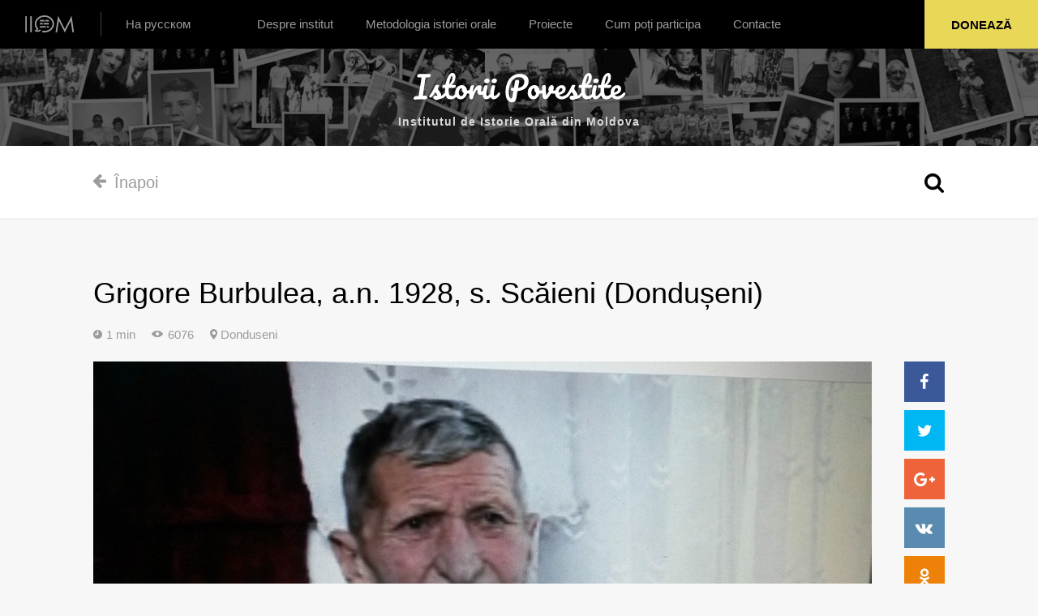

--- FILE ---
content_type: text/html; charset=UTF-8
request_url: https://mail.oralhistory.md/rom/articles/grigore-burbulea-a-n-1928-s-scaieni-donduseni
body_size: 14005
content:
<!DOCTYPE html>
<html class="">
	<head>
		<meta charset="utf-8"/>
		
<title>Grigore Burbulea, a.n. 1928, s. Scăieni (Dondușeni) – Institutul de...</title>
<base href="https://mail.oralhistory.md/">
<meta name="description" content="Grigore Burbulea, a.n. 1928, s. Scăieni (Dondușeni), Holocaustul din Basarabia">

<!-- Open Graph -->
<meta property="og:type" content="website">
<meta property="og:site_name" content="Institutul de Istorie Orală din Moldova">
<meta property="og:title" content="Grigore Burbulea, a.n. 1928, s. Scăieni (Dondușeni) – Institutul de Istorie Orală din Moldova">
<meta property="og:description" content="Grigore Burbulea, a.n. 1928, s. Scăieni (Dondușeni), Holocaustul din Basarabia">
<meta property="og:url" content="https://mail.oralhistory.md/rom/articles/grigore-burbulea-a-n-1928-s-scaieni-donduseni">
<meta property="og:image" content="http://oralhistory.md/pic/news/184/27858791_1470164193107081_7140143764846245567_n.jpg">

<meta name="viewport" content="width=device-width, initial-scale=1, maximum-scale=1, user-scalable=0">
<meta name="format-detection" content="telephone=no">

<link rel="canonical" href="https://mail.oralhistory.md/rom/articles/grigore-burbulea-a-n-1928-s-scaieni-donduseni">

		
<meta name="msapplication-TileImage" content="/img/favicons/ms-icon-144x144.png">

<meta name="msapplication-TileColor" content="#ffffff">
<meta name="theme-color" content="#ffffff">
		<link rel="stylesheet" href="/css/final.css"/>
	</head>
	<body class="">

		<div class="wrapper">

			<header class="header-top">

	<a class="logo" href="/rom">
		<img src="img/logo.svg" alt="">
		<span>Institutul de Istorie Orală din Moldova</span>
	</a>
				<a class="lang" href="/rus/articles/grigore-burbulea-a-n-1928-s-scaieni-donduseni">На русском</a>
				
	<div class="menu-block">
		<ul class="main-menu clearfix"><li><a href="/rom/despre-institut" >Despre institut</a></li><li><a href="/rom/metodologia-istoriei-orale" >Metodologia istoriei orale</a></li><li><a href="/rom/proiecte" >Proiecte </a></li><li><a href="/rom/cum-poti-participa" >Cum poți participa </a></li><li><a href="/rom/contacte" >Contacte</a></li></ul>	</div>

	<div class="mob-menu-block">
						<a class="mob-lang" href="/rus/articles/grigore-burbulea-a-n-1928-s-scaieni-donduseni">На русском</a>
						
		<ul class="main-menu clearfix"><li><a href="/rom/despre-institut" >Despre institut</a></li><li><a href="/rom/metodologia-istoriei-orale" >Metodologia istoriei orale</a></li><li><a href="/rom/proiecte" >Proiecte </a></li><li><a href="/rom/cum-poti-participa" >Cum poți participa </a></li><li><a href="/rom/contacte" >Contacte</a></li></ul>	</div>


	<div class="menu-trigger"><span></span></div>

	<a class="donate" href="http://www.patreon.com/istoria" target="_blank">Donează</a>

</header>
<header class="header-middle">
	<a class="logo logo-rom" href="/rom">
		<img src="img/rom-logo/logo.svg" alt="">
		<span>Institutul de Istorie Orală din Moldova</span>
	</a>
</header>

<header class="header-bottom">
	<div class="container">

		
			<a class="back" href="/rom">
				<svg width="16" height="17" xmlns="http://www.w3.org/2000/svg">
				  <path d="M16 7.8v1.4c0 .4-.1.7-.4 1-.2.3-.5.4-.9.4H7.1l3.2 3.2c.2.3.4.6.4 1s-.2.7-.4 1l-.9.8c-.2.3-.5.4-1 .4-.3 0-.6-.1-1-.4l-7-7.1c-.3-.3-.4-.6-.4-1s.1-.7.4-1l7-7c.4-.4.7-.5 1-.5.4 0 .8.1 1 .4l.9.8c.2.3.4.6.4 1s-.2.7-.4 1L7 6.4h7.6c.4 0 .7.1 1 .4.2.3.3.6.3 1z" fill="#9B9B9B" fill-rule="evenodd"/>
				</svg>
				Înapoi			</a>

		



		<span class="search-trigger "></span>

		<div class="search-block" style="">
			<form action="/rom">
				<input name="q" placeholder="Caută" autocomplete="off" type="search" value="">
			</form>
		</div>
	</div>

	<div class="sub-filter-menu-block">
		<div class="container">
			<div class="sub-filter-menu clearfix">
				<a href="/rom">Toate categoriile</a>
									<a href="/rom/category/sinteza">Sinteză</a>
									<a href="/rom/category/diverse">Diverse</a>
									<a href="/rom/category/razboiul-din-afganistan">Războiul din Afganistan</a>
									<a href="/rom/category/republica-sovietica-socialista-moldoveneasca">Republica Sovietică Socialistă Moldovenească</a>
									<a href="/rom/category/razboi-mondial-ii">Război Mondial II</a>
									<a href="/rom/category/holocaustul-in-basarabia">Holocaustul in Basarabia</a>
									<a href="/rom/category/deportarea-1949">Deportarea 1949</a>
									<a href="/rom/category/opozitia-antisovietica">Opoziția antisovietică</a>
									<a href="/rom/category/deportari-din-ucraina">deportari din Ucraina</a>
									<a href="/rom/category/holocaust-in-ucraina">Holocaust in Ucraina</a>
									<a href="/rom/category/evacuarea-din-basarabia-in-1944">Evacuarea din Basarabia în 1944</a>
									<a href="/rom/category/foametea-din-rssm-1946-1947">Foametea din RSSM - 1946-1947</a>
									<a href="/rom/category/represiuni-martorii-lui-iehova">Represiuni - Martorii lui Iehova</a>
									<a href="/rom/category/holocaust-by-bullets">Holocaust by bullets</a>
									<a href="/rom/category/istoria">Istoria</a>
									<a href="/rom/category/vtoraya-mirovaya-voyna">Вторая мировая война</a>
									<a href="/rom/category/voennoplennye">Военнопленные</a>
									<a href="/rom/category/posocomes">PoSoCoMes</a>
							</div>
			<div class="sub-filter-menu clearfix">
				<a href="/rom">Toate locațiile</a>
									<a href="/rom/location/congaz">Congaz</a>
									<a href="/rom/location/balti">Balti</a>
									<a href="/rom/location/ciadir-lunga">Ciadir-Lunga</a>
									<a href="/rom/location/chisinau">Chisinau</a>
									<a href="/rom/location/nisporeni">Nisporeni</a>
									<a href="/rom/location/hincesti">Hîncești</a>
									<a href="/rom/location/donduseni">Donduseni</a>
									<a href="/rom/location/causeni">Căușeni</a>
									<a href="/rom/location/balti-12">Bălți</a>
									<a href="/rom/location/orhei">Orhei</a>
									<a href="/rom/location/briceni">Briceni</a>
									<a href="/rom/location/basarabia">Basarabia</a>
									<a href="/rom/location/bucovina-de-nord">Bucovina de Nord</a>
									<a href="/rom/location/transnistria">Transnistria</a>
									<a href="/rom/location/leova-19">Leova</a>
									<a href="/rom/location/nisporeni-20">Nisporeni</a>
									<a href="/rom/location/republica-moldova">Republica Moldova</a>
									<a href="/rom/location/rezina">Rezina</a>
									<a href="/rom/location/straseni">Strășeni</a>
									<a href="/rom/location/edinet-24">Edineț</a>
									<a href="/rom/location/ucraina">Ucraina</a>
									<a href="/rom/location/gagauzia">Gagauzia</a>
									<a href="/rom/location/taraclia">Taraclia</a>
									<a href="/rom/location/calarasi">Călărași</a>
									<a href="/rom/location/romania">România</a>
									<a href="/rom/location/ungheni">Ungheni</a>
									<a href="/rom/location/soroca">Soroca</a>
									<a href="/rom/location/floresti">Florești</a>
									<a href="/rom/location/rabnita">Râbnița</a>
									<a href="/rom/location/rezina-34">Rezina</a>
									<a href="/rom/location/falesti">Fălești</a>
									<a href="/rom/location/glodeni">Glodeni</a>
									<a href="/rom/location/olanesti">Olănești</a>
									<a href="/rom/location/ucraina-38">Ucraina</a>
									<a href="/rom/location/telenesti">Telenești</a>
									<a href="/rom/location/rascani">Râșcani</a>
									<a href="/rom/location/tiraspol">Tiraspol</a>
									<a href="/rom/location/dubasari">Dubăsari</a>
									<a href="/rom/location/rascov">Rașcov</a>
									<a href="/rom/location/camenca">Camenca</a>
									<a href="/rom/location/rusia">Rusia</a>
									<a href="/rom/location/urss">URSS</a>
									<a href="/rom/location/israel">Israel</a>
									<a href="/rom/location/drochia">Drochia</a>
									<a href="/rom/location/zgurita">Zgurița</a>
									<a href="/rom/location/ocnita">Ocnița</a>
									<a href="/rom/location/pepeni">Pepeni</a>
									<a href="/rom/location/sangerei">Sângerei</a>
									<a href="/rom/location/lituania">Lituania</a>
									<a href="/rom/location/bessarabiya">Бессарабия</a>
									<a href="/rom/location/nisporeny">Ниспорены</a>
									<a href="/rom/location/sssr">СССР</a>
									<a href="/rom/location/postsocialism">Postsocialism</a>
							</div>

			<div class="sub-filter-menu clearfix">
				<a href="/rom/sort/latest">Recente</a>
				<a href="/rom/sort/new">Noi</a>
				<a href="/rom/sort/popular">Populare</a>
			</div>

		</div>
	</div>

</header>

			<section class="body-section ">
				<div class="container">
					<div class="one-article-in ">

	<h1>Grigore Burbulea, a.n. 1928, s. Scăieni (Dondușeni)</h1>

	<span class="one-article-meta clearfix">
		<span class="one-article-time">1 min</span>
		<span class="one-article-view">6076</span>
		<span class="one-article-location">Donduseni</span>
	</span>

	<div class="body-content clearfix">


		<div class="left-content">
			
												<img src="/pic/news/184/27858791_1470164193107081_7140143764846245567_n.jpg" alt="">
							
										
			<p>Grigore Burbulea, a.n. 1928, s. Scăieni descrie împușcarea unui grup de evrei de către soldații români in 1941 și cum arătau coloanele evreilor deportați ce treceau prin sat. </p>
<p> </p>
<p>Acest interviu a fost realizat în cadrul<em> United States Holocaust Memorial Museum's Moldova Documentation Project</em></p>
		</div>
		<div class="right-share">
			<div class="article-share-block">
				<div class="scroll-menu">
					<div class="article-share clearfix">
						<a target="_blank" href="https://www.facebook.com/sharer/sharer.php?u=http://oralhistory.md/rom/articles/grigore-burbulea-a-n-1928-s-scaieni-donduseni" class="one-button btn-facebook clearfix"><i class="icon-facebook"></i></a>
						<a target="_blank" href="http://www.twitter.com/share?url=http://oralhistory.md/rom/articles/grigore-burbulea-a-n-1928-s-scaieni-donduseni" class="one-button btn-twitter clearfix"><i class="icon-twitter"></i></a>
						<a target="_blank" href="https://plus.google.com/share?url=http://oralhistory.md/rom/articles/grigore-burbulea-a-n-1928-s-scaieni-donduseni" class="one-button btn-google-plus clearfix"><i class="icon-google-plus"></i></a>
						<a target="_blank" href="http://vk.com/share.php?url=http://oralhistory.md/rom/articles/grigore-burbulea-a-n-1928-s-scaieni-donduseni" class="one-button btn-vk clearfix"><span class="button-icon"><i class="icon-vk"></i></span></a>
						<a target="_blank" href="http://www.odnoklassniki.ru/dk?st.cmd=addShare&st.s=1&st._surl=http://oralhistory.md/rom/articles/grigore-burbulea-a-n-1928-s-scaieni-donduseni" class="one-button btn-ok clearfix"><i class="icon-odnoklassniki"></i></a>
					</div>
				</div>
			</div>
		</div>
	</div>
	</div>



				</div>
			</section>
			<div class="to-top"></div>

			<footer class="footer">

			<section class="other-section">
		<div class="container">

			<h3>Alte Istorii</h3>
							<div class="grid-item">
					<a class="one-article" href="/rom/articles/victor-popovici-despre-proiectele-de-comemorare-a-victimelor-regimurilor-totalitare-stolpersteine-piatra-poticnirii-si-ultima-adresa-realizate-in-moldova">
						<span class="one-article-category">Sinteză</span>
						<span class="one-article-title">Victor Popovici despre proiectele de comemorare a victimelor regimurilor totalitare - Stolpersteine (”Piatra poticnirii”) și "Ultima adresa" realizate in Moldova</span>
						<span class="one-article-meta clearfix">
							<span class="one-article-time">1 min</span>
							<span class="one-article-view">12818</span>
							<span class="one-article-location">Republica Moldova</span>
						</span>
					</a>
				</div>
							<div class="grid-item">
					<a class="one-article" href="/rom/articles/marius-cazan-si-ana-barbulescu-inshr-raspund-la-intrebarea-despre-declaratia-lui-shimon-peres">
						<span class="one-article-category">Sinteză</span>
						<span class="one-article-title">Marius Cazan și Ana Barbulescu (INSHR) răspund la întrebarea despre declarația lui Shimon Peres</span>
						<span class="one-article-meta clearfix">
							<span class="one-article-time">11 min</span>
							<span class="one-article-view">8993</span>
							<span class="one-article-location"></span>
						</span>
					</a>
				</div>
							<div class="grid-item">
					<a class="one-article" href="/rom/articles/marius-cazan-holocaustul-din-romania-de-la-excludere-la-distrugerea-fizica-a-evreilor">
						<span class="one-article-category">Sinteză</span>
						<span class="one-article-title">Marius Cazan: ”Holocaustul din România: de la excludere la distrugerea fizică a evreilor” </span>
						<span class="one-article-meta clearfix">
							<span class="one-article-time">1 min</span>
							<span class="one-article-view">10139</span>
							<span class="one-article-location">Republica Moldova</span>
						</span>
					</a>
				</div>
					</div>
	</section>
	
	<div class="container">

		<div class="row">
			<div class="col-xs-12 col-sm-6 col-md-6">

								<p>Institutul de istorie orală din Moldova este o structură neguvernamentală, înregistrată de către Ministerul justiției. Activitatea de bază a Institutului este colectarea mărturiilor despre trecut prin metoda intervievării și publicarea acestora. Mărturiile oamenilor de rând pot deveni un important izvor de cunoștințe istorice.</p>

				<div class="copyright">
						<p class="">Website de <a href="https://amigo.studio/" target="_blank">amigo.studio</a></p>
				</div>

			</div>
		</div>

	</div>

</footer>
		</div>

	</body>

	<script src="/js/final.js"></script>			<script>
		$(function () {
			$('.video-thumbnail').click(function () {
				$(this).hide();
				$('.video-frame').show();
				$('.iframe-content').html('');
				$(".video-frame")[0].src += "&autoplay=1";
			})
		})
	</script>

</html>


--- FILE ---
content_type: text/css
request_url: https://mail.oralhistory.md/css/final.css
body_size: 84200
content:
@font-face{font-family:icomoon;src:url(../../../font/icomoon.eot?vmyc0g);src:url(../../../font/icomoon.eot?vmyc0g#iefix) format('embedded-opentype'),url(../../../font/icomoon.ttf?vmyc0g) format('truetype'),url(../../../font/icomoon.woff?vmyc0g) format('woff'),url(../../../font/icomoon.svg?vmyc0g#icomoon) format('svg');font-weight:400;font-style:normal}[class*=" icon-"],[class^=icon-]{font-family:icomoon!important;speak:none;font-style:normal;font-weight:400;font-variant:normal;text-transform:none;line-height:1;-webkit-font-smoothing:antialiased;-moz-osx-font-smoothing:grayscale}.icon-glass:before{content:"\f000"}.icon-music:before{content:"\f001"}.icon-search:before{content:"\f002"}.icon-envelope-o:before{content:"\f003"}.icon-heart:before{content:"\f004"}.icon-star:before{content:"\f005"}.icon-star-o:before{content:"\f006"}.icon-user:before{content:"\f007"}.icon-film:before{content:"\f008"}.icon-th-large:before{content:"\f009"}.icon-th:before{content:"\f00a"}.icon-th-list:before{content:"\f00b"}.icon-check:before{content:"\f00c"}.icon-close:before,.icon-remove:before,.icon-times:before{content:"\f00d"}.icon-search-plus:before{content:"\f00e"}.icon-search-minus:before{content:"\f010"}.icon-power-off:before{content:"\f011"}.icon-signal:before{content:"\f012"}.icon-cog:before,.icon-gear:before{content:"\f013"}.icon-trash-o:before{content:"\f014"}.icon-home:before{content:"\f015"}.icon-file-o:before{content:"\f016"}.icon-clock-o:before{content:"\f017"}.icon-road:before{content:"\f018"}.icon-download:before{content:"\f019"}.icon-arrow-circle-o-down:before{content:"\f01a"}.icon-arrow-circle-o-up:before{content:"\f01b"}.icon-inbox:before{content:"\f01c"}.icon-play-circle-o:before{content:"\f01d"}.icon-repeat:before,.icon-rotate-right:before{content:"\f01e"}.icon-refresh:before{content:"\f021"}.icon-list-alt:before{content:"\f022"}.icon-lock:before{content:"\f023"}.icon-flag:before{content:"\f024"}.icon-headphones:before{content:"\f025"}.icon-volume-off:before{content:"\f026"}.icon-volume-down:before{content:"\f027"}.icon-volume-up:before{content:"\f028"}.icon-qrcode:before{content:"\f029"}.icon-barcode:before{content:"\f02a"}.icon-tag:before{content:"\f02b"}.icon-tags:before{content:"\f02c"}.icon-book:before{content:"\f02d"}.icon-bookmark:before{content:"\f02e"}.icon-print:before{content:"\f02f"}.icon-camera:before{content:"\f030"}.icon-font:before{content:"\f031"}.icon-bold:before{content:"\f032"}.icon-italic:before{content:"\f033"}.icon-text-height:before{content:"\f034"}.icon-text-width:before{content:"\f035"}.icon-align-left:before{content:"\f036"}.icon-align-center:before{content:"\f037"}.icon-align-right:before{content:"\f038"}.icon-align-justify:before{content:"\f039"}.icon-list:before{content:"\f03a"}.icon-dedent:before,.icon-outdent:before{content:"\f03b"}.icon-indent:before{content:"\f03c"}.icon-video-camera:before{content:"\f03d"}.icon-image:before,.icon-photo:before,.icon-picture-o:before{content:"\f03e"}.icon-pencil:before{content:"\f040"}.icon-map-marker:before{content:"\f041"}.icon-adjust:before{content:"\f042"}.icon-tint:before{content:"\f043"}.icon-edit:before,.icon-pencil-square-o:before{content:"\f044"}.icon-share-square-o:before{content:"\f045"}.icon-check-square-o:before{content:"\f046"}.icon-arrows:before{content:"\f047"}.icon-step-backward:before{content:"\f048"}.icon-fast-backward:before{content:"\f049"}.icon-backward:before{content:"\f04a"}.icon-play:before{content:"\f04b"}.icon-pause:before{content:"\f04c"}.icon-stop:before{content:"\f04d"}.icon-forward:before{content:"\f04e"}.icon-fast-forward:before{content:"\f050"}.icon-step-forward:before{content:"\f051"}.icon-eject:before{content:"\f052"}.icon-chevron-left:before{content:"\f053"}.icon-chevron-right:before{content:"\f054"}.icon-plus-circle:before{content:"\f055"}.icon-minus-circle:before{content:"\f056"}.icon-times-circle:before{content:"\f057"}.icon-check-circle:before{content:"\f058"}.icon-question-circle:before{content:"\f059"}.icon-info-circle:before{content:"\f05a"}.icon-crosshairs:before{content:"\f05b"}.icon-times-circle-o:before{content:"\f05c"}.icon-check-circle-o:before{content:"\f05d"}.icon-ban:before{content:"\f05e"}.icon-arrow-left:before{content:"\f060"}.icon-arrow-right:before{content:"\f061"}.icon-arrow-up:before{content:"\f062"}.icon-arrow-down:before{content:"\f063"}.icon-mail-forward:before,.icon-share:before{content:"\f064"}.icon-expand:before{content:"\f065"}.icon-compress:before{content:"\f066"}.icon-plus:before{content:"\f067"}.icon-minus:before{content:"\f068"}.icon-asterisk:before{content:"\f069"}.icon-exclamation-circle:before{content:"\f06a"}.icon-gift:before{content:"\f06b"}.icon-leaf:before{content:"\f06c"}.icon-fire:before{content:"\f06d"}.icon-eye:before{content:"\f06e"}.icon-eye-slash:before{content:"\f070"}.icon-exclamation-triangle:before,.icon-warning:before{content:"\f071"}.icon-plane:before{content:"\f072"}.icon-calendar:before{content:"\f073"}.icon-random:before{content:"\f074"}.icon-comment:before{content:"\f075"}.icon-magnet:before{content:"\f076"}.icon-chevron-up:before{content:"\f077"}.icon-chevron-down:before{content:"\f078"}.icon-retweet:before{content:"\f079"}.icon-shopping-cart:before{content:"\f07a"}.icon-folder:before{content:"\f07b"}.icon-folder-open:before{content:"\f07c"}.icon-arrows-v:before{content:"\f07d"}.icon-arrows-h:before{content:"\f07e"}.icon-bar-chart-o:before,.icon-bar-chart:before{content:"\f080"}.icon-twitter-square:before{content:"\f081"}.icon-facebook-square:before{content:"\f082"}.icon-camera-retro:before{content:"\f083"}.icon-key:before{content:"\f084"}.icon-cogs:before,.icon-gears:before{content:"\f085"}.icon-comments:before{content:"\f086"}.icon-thumbs-o-up:before{content:"\f087"}.icon-thumbs-o-down:before{content:"\f088"}.icon-star-half:before{content:"\f089"}.icon-heart-o:before{content:"\f08a"}.icon-sign-out:before{content:"\f08b"}.icon-linkedin-square:before{content:"\f08c"}.icon-thumb-tack:before{content:"\f08d"}.icon-external-link:before{content:"\f08e"}.icon-sign-in:before{content:"\f090"}.icon-trophy:before{content:"\f091"}.icon-github-square:before{content:"\f092"}.icon-upload:before{content:"\f093"}.icon-lemon-o:before{content:"\f094"}.icon-phone:before{content:"\f095"}.icon-square-o:before{content:"\f096"}.icon-bookmark-o:before{content:"\f097"}.icon-phone-square:before{content:"\f098"}.icon-twitter:before{content:"\f099"}.icon-facebook-f:before,.icon-facebook:before{content:"\f09a"}.icon-github:before{content:"\f09b"}.icon-unlock:before{content:"\f09c"}.icon-credit-card:before{content:"\f09d"}.icon-feed:before,.icon-rss:before{content:"\f09e"}.icon-hdd-o:before{content:"\f0a0"}.icon-bullhorn:before{content:"\f0a1"}.icon-bell-o:before{content:"\f0a2"}.icon-certificate:before{content:"\f0a3"}.icon-hand-o-right:before{content:"\f0a4"}.icon-hand-o-left:before{content:"\f0a5"}.icon-hand-o-up:before{content:"\f0a6"}.icon-hand-o-down:before{content:"\f0a7"}.icon-arrow-circle-left:before{content:"\f0a8"}.icon-arrow-circle-right:before{content:"\f0a9"}.icon-arrow-circle-up:before{content:"\f0aa"}.icon-arrow-circle-down:before{content:"\f0ab"}.icon-globe:before{content:"\f0ac"}.icon-wrench:before{content:"\f0ad"}.icon-tasks:before{content:"\f0ae"}.icon-filter:before{content:"\f0b0"}.icon-briefcase:before{content:"\f0b1"}.icon-arrows-alt:before{content:"\f0b2"}.icon-group:before,.icon-users:before{content:"\f0c0"}.icon-chain:before,.icon-link:before{content:"\f0c1"}.icon-cloud:before{content:"\f0c2"}.icon-flask:before{content:"\f0c3"}.icon-cut:before,.icon-scissors:before{content:"\f0c4"}.icon-copy:before,.icon-files-o:before{content:"\f0c5"}.icon-paperclip:before{content:"\f0c6"}.icon-floppy-o:before,.icon-save:before{content:"\f0c7"}.icon-square:before{content:"\f0c8"}.icon-bars:before,.icon-navicon:before,.icon-reorder:before{content:"\f0c9"}.icon-list-ul:before{content:"\f0ca"}.icon-list-ol:before{content:"\f0cb"}.icon-strikethrough:before{content:"\f0cc"}.icon-underline:before{content:"\f0cd"}.icon-table:before{content:"\f0ce"}.icon-magic:before{content:"\f0d0"}.icon-truck:before{content:"\f0d1"}.icon-pinterest:before{content:"\f0d2"}.icon-pinterest-square:before{content:"\f0d3"}.icon-google-plus-square:before{content:"\f0d4"}.icon-google-plus:before{content:"\f0d5"}.icon-money:before{content:"\f0d6"}.icon-caret-down:before{content:"\f0d7"}.icon-caret-up:before{content:"\f0d8"}.icon-caret-left:before{content:"\f0d9"}.icon-caret-right:before{content:"\f0da"}.icon-columns:before{content:"\f0db"}.icon-sort:before,.icon-unsorted:before{content:"\f0dc"}.icon-sort-desc:before,.icon-sort-down:before{content:"\f0dd"}.icon-sort-asc:before,.icon-sort-up:before{content:"\f0de"}.icon-envelope:before{content:"\f0e0"}.icon-linkedin:before{content:"\f0e1"}.icon-rotate-left:before,.icon-undo:before{content:"\f0e2"}.icon-gavel:before,.icon-legal:before{content:"\f0e3"}.icon-dashboard:before,.icon-tachometer:before{content:"\f0e4"}.icon-comment-o:before{content:"\f0e5"}.icon-comments-o:before{content:"\f0e6"}.icon-bolt:before,.icon-flash:before{content:"\f0e7"}.icon-sitemap:before{content:"\f0e8"}.icon-umbrella:before{content:"\f0e9"}.icon-clipboard:before,.icon-paste:before{content:"\f0ea"}.icon-lightbulb-o:before{content:"\f0eb"}.icon-exchange:before{content:"\f0ec"}.icon-cloud-download:before{content:"\f0ed"}.icon-cloud-upload:before{content:"\f0ee"}.icon-user-md:before{content:"\f0f0"}.icon-stethoscope:before{content:"\f0f1"}.icon-suitcase:before{content:"\f0f2"}.icon-bell:before{content:"\f0f3"}.icon-coffee:before{content:"\f0f4"}.icon-cutlery:before{content:"\f0f5"}.icon-file-text-o:before{content:"\f0f6"}.icon-building-o:before{content:"\f0f7"}.icon-hospital-o:before{content:"\f0f8"}.icon-ambulance:before{content:"\f0f9"}.icon-medkit:before{content:"\f0fa"}.icon-fighter-jet:before{content:"\f0fb"}.icon-beer:before{content:"\f0fc"}.icon-h-square:before{content:"\f0fd"}.icon-plus-square:before{content:"\f0fe"}.icon-angle-double-left:before{content:"\f100"}.icon-angle-double-right:before{content:"\f101"}.icon-angle-double-up:before{content:"\f102"}.icon-angle-double-down:before{content:"\f103"}.icon-angle-left:before{content:"\f104"}.icon-angle-right:before{content:"\f105"}.icon-angle-up:before{content:"\f106"}.icon-angle-down:before{content:"\f107"}.icon-desktop:before{content:"\f108"}.icon-laptop:before{content:"\f109"}.icon-tablet:before{content:"\f10a"}.icon-mobile-phone:before,.icon-mobile:before{content:"\f10b"}.icon-circle-o:before{content:"\f10c"}.icon-quote-left:before{content:"\f10d"}.icon-quote-right:before{content:"\f10e"}.icon-spinner:before{content:"\f110"}.icon-circle:before{content:"\f111"}.icon-mail-reply:before,.icon-reply:before{content:"\f112"}.icon-github-alt:before{content:"\f113"}.icon-folder-o:before{content:"\f114"}.icon-folder-open-o:before{content:"\f115"}.icon-smile-o:before{content:"\f118"}.icon-frown-o:before{content:"\f119"}.icon-meh-o:before{content:"\f11a"}.icon-gamepad:before{content:"\f11b"}.icon-keyboard-o:before{content:"\f11c"}.icon-flag-o:before{content:"\f11d"}.icon-flag-checkered:before{content:"\f11e"}.icon-terminal:before{content:"\f120"}.icon-code:before{content:"\f121"}.icon-mail-reply-all:before,.icon-reply-all:before{content:"\f122"}.icon-star-half-empty:before,.icon-star-half-full:before,.icon-star-half-o:before{content:"\f123"}.icon-location-arrow:before{content:"\f124"}.icon-crop:before{content:"\f125"}.icon-code-fork:before{content:"\f126"}.icon-chain-broken:before,.icon-unlink:before{content:"\f127"}.icon-question:before{content:"\f128"}.icon-info:before{content:"\f129"}.icon-exclamation:before{content:"\f12a"}.icon-superscript:before{content:"\f12b"}.icon-subscript:before{content:"\f12c"}.icon-eraser:before{content:"\f12d"}.icon-puzzle-piece:before{content:"\f12e"}.icon-microphone:before{content:"\f130"}.icon-microphone-slash:before{content:"\f131"}.icon-shield:before{content:"\f132"}.icon-calendar-o:before{content:"\f133"}.icon-fire-extinguisher:before{content:"\f134"}.icon-rocket:before{content:"\f135"}.icon-maxcdn:before{content:"\f136"}.icon-chevron-circle-left:before{content:"\f137"}.icon-chevron-circle-right:before{content:"\f138"}.icon-chevron-circle-up:before{content:"\f139"}.icon-chevron-circle-down:before{content:"\f13a"}.icon-html5:before{content:"\f13b"}.icon-css3:before{content:"\f13c"}.icon-anchor:before{content:"\f13d"}.icon-unlock-alt:before{content:"\f13e"}.icon-bullseye:before{content:"\f140"}.icon-ellipsis-h:before{content:"\f141"}.icon-ellipsis-v:before{content:"\f142"}.icon-rss-square:before{content:"\f143"}.icon-play-circle:before{content:"\f144"}.icon-ticket:before{content:"\f145"}.icon-minus-square:before{content:"\f146"}.icon-minus-square-o:before{content:"\f147"}.icon-level-up:before{content:"\f148"}.icon-level-down:before{content:"\f149"}.icon-check-square:before{content:"\f14a"}.icon-pencil-square:before{content:"\f14b"}.icon-external-link-square:before{content:"\f14c"}.icon-share-square:before{content:"\f14d"}.icon-compass:before{content:"\f14e"}.icon-caret-square-o-down:before{content:"\f150"}.icon-toggle-down:before{content:"\f150"}.icon-caret-square-o-up:before{content:"\f151"}.icon-toggle-up:before{content:"\f151"}.icon-caret-square-o-right:before{content:"\f152"}.icon-toggle-right:before{content:"\f152"}.icon-eur:before,.icon-euro:before{content:"\f153"}.icon-gbp:before{content:"\f154"}.icon-dollar:before,.icon-usd:before{content:"\f155"}.icon-inr:before,.icon-rupee:before{content:"\f156"}.icon-cny:before,.icon-jpy:before,.icon-rmb:before,.icon-yen:before{content:"\f157"}.icon-rouble:before,.icon-rub:before,.icon-ruble:before{content:"\f158"}.icon-krw:before,.icon-won:before{content:"\f159"}.icon-bitcoin:before,.icon-btc:before{content:"\f15a"}.icon-file:before{content:"\f15b"}.icon-file-text:before{content:"\f15c"}.icon-sort-alpha-asc:before{content:"\f15d"}.icon-sort-alpha-desc:before{content:"\f15e"}.icon-sort-amount-asc:before{content:"\f160"}.icon-sort-amount-desc:before{content:"\f161"}.icon-sort-numeric-asc:before{content:"\f162"}.icon-sort-numeric-desc:before{content:"\f163"}.icon-thumbs-up:before{content:"\f164"}.icon-thumbs-down:before{content:"\f165"}.icon-youtube-square:before{content:"\f166"}.icon-youtube:before{content:"\f167"}.icon-xing:before{content:"\f168"}.icon-xing-square:before{content:"\f169"}.icon-youtube-play:before{content:"\f16a"}.icon-dropbox:before{content:"\f16b"}.icon-stack-overflow:before{content:"\f16c"}.icon-instagram:before{content:"\f16d"}.icon-flickr:before{content:"\f16e"}.icon-adn:before{content:"\f170"}.icon-bitbucket:before{content:"\f171"}.icon-bitbucket-square:before{content:"\f172"}.icon-tumblr:before{content:"\f173"}.icon-tumblr-square:before{content:"\f174"}.icon-long-arrow-down:before{content:"\f175"}.icon-long-arrow-up:before{content:"\f176"}.icon-long-arrow-left:before{content:"\f177"}.icon-long-arrow-right:before{content:"\f178"}.icon-apple:before{content:"\f179"}.icon-windows:before{content:"\f17a"}.icon-android:before{content:"\f17b"}.icon-linux:before{content:"\f17c"}.icon-dribbble:before{content:"\f17d"}.icon-skype:before{content:"\f17e"}.icon-foursquare:before{content:"\f180"}.icon-trello:before{content:"\f181"}.icon-female:before{content:"\f182"}.icon-male:before{content:"\f183"}.icon-gittip:before,.icon-gratipay:before{content:"\f184"}.icon-sun-o:before{content:"\f185"}.icon-moon-o:before{content:"\f186"}.icon-archive:before{content:"\f187"}.icon-bug:before{content:"\f188"}.icon-vk:before{content:"\f189"}.icon-weibo:before{content:"\f18a"}.icon-renren:before{content:"\f18b"}.icon-pagelines:before{content:"\f18c"}.icon-stack-exchange:before{content:"\f18d"}.icon-arrow-circle-o-right:before{content:"\f18e"}.icon-arrow-circle-o-left:before{content:"\f190"}.icon-caret-square-o-left:before{content:"\f191"}.icon-toggle-left:before{content:"\f191"}.icon-dot-circle-o:before{content:"\f192"}.icon-wheelchair:before{content:"\f193"}.icon-vimeo-square:before{content:"\f194"}.icon-try:before,.icon-turkish-lira:before{content:"\f195"}.icon-plus-square-o:before{content:"\f196"}.icon-space-shuttle:before{content:"\f197"}.icon-slack:before{content:"\f198"}.icon-envelope-square:before{content:"\f199"}.icon-wordpress:before{content:"\f19a"}.icon-openid:before{content:"\f19b"}.icon-bank:before,.icon-institution:before,.icon-university:before{content:"\f19c"}.icon-graduation-cap:before,.icon-mortar-board:before{content:"\f19d"}.icon-yahoo:before{content:"\f19e"}.icon-google:before{content:"\f1a0"}.icon-reddit:before{content:"\f1a1"}.icon-reddit-square:before{content:"\f1a2"}.icon-stumbleupon-circle:before{content:"\f1a3"}.icon-stumbleupon:before{content:"\f1a4"}.icon-delicious:before{content:"\f1a5"}.icon-digg:before{content:"\f1a6"}.icon-pied-piper-pp:before{content:"\f1a7"}.icon-pied-piper-alt:before{content:"\f1a8"}.icon-drupal:before{content:"\f1a9"}.icon-joomla:before{content:"\f1aa"}.icon-language:before{content:"\f1ab"}.icon-fax:before{content:"\f1ac"}.icon-building:before{content:"\f1ad"}.icon-child:before{content:"\f1ae"}.icon-paw:before{content:"\f1b0"}.icon-spoon:before{content:"\f1b1"}.icon-cube:before{content:"\f1b2"}.icon-cubes:before{content:"\f1b3"}.icon-behance:before{content:"\f1b4"}.icon-behance-square:before{content:"\f1b5"}.icon-steam:before{content:"\f1b6"}.icon-steam-square:before{content:"\f1b7"}.icon-recycle:before{content:"\f1b8"}.icon-automobile:before,.icon-car:before{content:"\f1b9"}.icon-cab:before,.icon-taxi:before{content:"\f1ba"}.icon-tree:before{content:"\f1bb"}.icon-spotify:before{content:"\f1bc"}.icon-deviantart:before{content:"\f1bd"}.icon-soundcloud:before{content:"\f1be"}.icon-database:before{content:"\f1c0"}.icon-file-pdf-o:before{content:"\f1c1"}.icon-file-word-o:before{content:"\f1c2"}.icon-file-excel-o:before{content:"\f1c3"}.icon-file-powerpoint-o:before{content:"\f1c4"}.icon-file-image-o:before,.icon-file-photo-o:before,.icon-file-picture-o:before{content:"\f1c5"}.icon-file-archive-o:before,.icon-file-zip-o:before{content:"\f1c6"}.icon-file-audio-o:before,.icon-file-sound-o:before{content:"\f1c7"}.icon-file-movie-o:before,.icon-file-video-o:before{content:"\f1c8"}.icon-file-code-o:before{content:"\f1c9"}.icon-vine:before{content:"\f1ca"}.icon-codepen:before{content:"\f1cb"}.icon-jsfiddle:before{content:"\f1cc"}.icon-life-bouy:before,.icon-life-buoy:before,.icon-life-ring:before,.icon-life-saver:before,.icon-support:before{content:"\f1cd"}.icon-circle-o-notch:before{content:"\f1ce"}.icon-ra:before,.icon-rebel:before,.icon-resistance:before{content:"\f1d0"}.icon-empire:before,.icon-ge:before{content:"\f1d1"}.icon-git-square:before{content:"\f1d2"}.icon-git:before{content:"\f1d3"}.icon-hacker-news:before,.icon-y-combinator-square:before,.icon-yc-square:before{content:"\f1d4"}.icon-tencent-weibo:before{content:"\f1d5"}.icon-qq:before{content:"\f1d6"}.icon-wechat:before,.icon-weixin:before{content:"\f1d7"}.icon-paper-plane:before,.icon-send:before{content:"\f1d8"}.icon-paper-plane-o:before,.icon-send-o:before{content:"\f1d9"}.icon-history:before{content:"\f1da"}.icon-circle-thin:before{content:"\f1db"}.icon-header:before{content:"\f1dc"}.icon-paragraph:before{content:"\f1dd"}.icon-sliders:before{content:"\f1de"}.icon-share-alt:before{content:"\f1e0"}.icon-share-alt-square:before{content:"\f1e1"}.icon-bomb:before{content:"\f1e2"}.icon-futbol-o:before,.icon-soccer-ball-o:before{content:"\f1e3"}.icon-tty:before{content:"\f1e4"}.icon-binoculars:before{content:"\f1e5"}.icon-plug:before{content:"\f1e6"}.icon-slideshare:before{content:"\f1e7"}.icon-twitch:before{content:"\f1e8"}.icon-yelp:before{content:"\f1e9"}.icon-newspaper-o:before{content:"\f1ea"}.icon-wifi:before{content:"\f1eb"}.icon-calculator:before{content:"\f1ec"}.icon-paypal:before{content:"\f1ed"}.icon-google-wallet:before{content:"\f1ee"}.icon-cc-visa:before{content:"\f1f0"}.icon-cc-mastercard:before{content:"\f1f1"}.icon-cc-discover:before{content:"\f1f2"}.icon-cc-amex:before{content:"\f1f3"}.icon-cc-paypal:before{content:"\f1f4"}.icon-cc-stripe:before{content:"\f1f5"}.icon-bell-slash:before{content:"\f1f6"}.icon-bell-slash-o:before{content:"\f1f7"}.icon-trash:before{content:"\f1f8"}.icon-copyright:before{content:"\f1f9"}.icon-at:before{content:"\f1fa"}.icon-eyedropper:before{content:"\f1fb"}.icon-paint-brush:before{content:"\f1fc"}.icon-birthday-cake:before{content:"\f1fd"}.icon-area-chart:before{content:"\f1fe"}.icon-pie-chart:before{content:"\f200"}.icon-line-chart:before{content:"\f201"}.icon-lastfm:before{content:"\f202"}.icon-lastfm-square:before{content:"\f203"}.icon-toggle-off:before{content:"\f204"}.icon-toggle-on:before{content:"\f205"}.icon-bicycle:before{content:"\f206"}.icon-bus:before{content:"\f207"}.icon-ioxhost:before{content:"\f208"}.icon-angellist:before{content:"\f209"}.icon-cc:before{content:"\f20a"}.icon-ils:before,.icon-shekel:before,.icon-sheqel:before{content:"\f20b"}.icon-meanpath:before{content:"\f20c"}.icon-buysellads:before{content:"\f20d"}.icon-connectdevelop:before{content:"\f20e"}.icon-dashcube:before{content:"\f210"}.icon-forumbee:before{content:"\f211"}.icon-leanpub:before{content:"\f212"}.icon-sellsy:before{content:"\f213"}.icon-shirtsinbulk:before{content:"\f214"}.icon-simplybuilt:before{content:"\f215"}.icon-skyatlas:before{content:"\f216"}.icon-cart-plus:before{content:"\f217"}.icon-cart-arrow-down:before{content:"\f218"}.icon-diamond:before{content:"\f219"}.icon-ship:before{content:"\f21a"}.icon-user-secret:before{content:"\f21b"}.icon-motorcycle:before{content:"\f21c"}.icon-street-view:before{content:"\f21d"}.icon-heartbeat:before{content:"\f21e"}.icon-venus:before{content:"\f221"}.icon-mars:before{content:"\f222"}.icon-mercury:before{content:"\f223"}.icon-intersex:before,.icon-transgender:before{content:"\f224"}.icon-transgender-alt:before{content:"\f225"}.icon-venus-double:before{content:"\f226"}.icon-mars-double:before{content:"\f227"}.icon-venus-mars:before{content:"\f228"}.icon-mars-stroke:before{content:"\f229"}.icon-mars-stroke-v:before{content:"\f22a"}.icon-mars-stroke-h:before{content:"\f22b"}.icon-neuter:before{content:"\f22c"}.icon-genderless:before{content:"\f22d"}.icon-facebook-official:before{content:"\f230"}.icon-pinterest-p:before{content:"\f231"}.icon-whatsapp:before{content:"\f232"}.icon-server:before{content:"\f233"}.icon-user-plus:before{content:"\f234"}.icon-user-times:before{content:"\f235"}.icon-bed:before,.icon-hotel:before{content:"\f236"}.icon-viacoin:before{content:"\f237"}.icon-train:before{content:"\f238"}.icon-subway:before{content:"\f239"}.icon-medium:before{content:"\f23a"}.icon-y-combinator:before,.icon-yc:before{content:"\f23b"}.icon-optin-monster:before{content:"\f23c"}.icon-opencart:before{content:"\f23d"}.icon-expeditedssl:before{content:"\f23e"}.icon-battery-4:before,.icon-battery-full:before{content:"\f240"}.icon-battery-3:before,.icon-battery-three-quarters:before{content:"\f241"}.icon-battery-2:before,.icon-battery-half:before{content:"\f242"}.icon-battery-1:before,.icon-battery-quarter:before{content:"\f243"}.icon-battery-0:before,.icon-battery-empty:before{content:"\f244"}.icon-mouse-pointer:before{content:"\f245"}.icon-i-cursor:before{content:"\f246"}.icon-object-group:before{content:"\f247"}.icon-object-ungroup:before{content:"\f248"}.icon-sticky-note:before{content:"\f249"}.icon-sticky-note-o:before{content:"\f24a"}.icon-cc-jcb:before{content:"\f24b"}.icon-cc-diners-club:before{content:"\f24c"}.icon-clone:before{content:"\f24d"}.icon-balance-scale:before{content:"\f24e"}.icon-hourglass-o:before{content:"\f250"}.icon-hourglass-1:before,.icon-hourglass-start:before{content:"\f251"}.icon-hourglass-2:before,.icon-hourglass-half:before{content:"\f252"}.icon-hourglass-3:before,.icon-hourglass-end:before{content:"\f253"}.icon-hourglass:before{content:"\f254"}.icon-hand-grab-o:before,.icon-hand-rock-o:before{content:"\f255"}.icon-hand-paper-o:before,.icon-hand-stop-o:before{content:"\f256"}.icon-hand-scissors-o:before{content:"\f257"}.icon-hand-lizard-o:before{content:"\f258"}.icon-hand-spock-o:before{content:"\f259"}.icon-hand-pointer-o:before{content:"\f25a"}.icon-hand-peace-o:before{content:"\f25b"}.icon-trademark:before{content:"\f25c"}.icon-registered:before{content:"\f25d"}.icon-creative-commons:before{content:"\f25e"}.icon-gg:before{content:"\f260"}.icon-gg-circle:before{content:"\f261"}.icon-tripadvisor:before{content:"\f262"}.icon-odnoklassniki:before{content:"\f263"}.icon-odnoklassniki-square:before{content:"\f264"}.icon-get-pocket:before{content:"\f265"}.icon-wikipedia-w:before{content:"\f266"}.icon-safari:before{content:"\f267"}.icon-chrome:before{content:"\f268"}.icon-firefox:before{content:"\f269"}.icon-opera:before{content:"\f26a"}.icon-internet-explorer:before{content:"\f26b"}.icon-television:before,.icon-tv:before{content:"\f26c"}.icon-contao:before{content:"\f26d"}.icon-500px:before{content:"\f26e"}.icon-amazon:before{content:"\f270"}.icon-calendar-plus-o:before{content:"\f271"}.icon-calendar-minus-o:before{content:"\f272"}.icon-calendar-times-o:before{content:"\f273"}.icon-calendar-check-o:before{content:"\f274"}.icon-industry:before{content:"\f275"}.icon-map-pin:before{content:"\f276"}.icon-map-signs:before{content:"\f277"}.icon-map-o:before{content:"\f278"}.icon-map:before{content:"\f279"}.icon-commenting:before{content:"\f27a"}.icon-commenting-o:before{content:"\f27b"}.icon-houzz:before{content:"\f27c"}.icon-vimeo:before{content:"\f27d"}.icon-black-tie:before{content:"\f27e"}.icon-fonticons:before{content:"\f280"}.icon-reddit-alien:before{content:"\f281"}.icon-edge:before{content:"\f282"}.icon-credit-card-alt:before{content:"\f283"}.icon-codiepie:before{content:"\f284"}.icon-modx:before{content:"\f285"}.icon-fort-awesome:before{content:"\f286"}.icon-usb:before{content:"\f287"}.icon-product-hunt:before{content:"\f288"}.icon-mixcloud:before{content:"\f289"}.icon-scribd:before{content:"\f28a"}.icon-pause-circle:before{content:"\f28b"}.icon-pause-circle-o:before{content:"\f28c"}.icon-stop-circle:before{content:"\f28d"}.icon-stop-circle-o:before{content:"\f28e"}.icon-shopping-bag:before{content:"\f290"}.icon-shopping-basket:before{content:"\f291"}.icon-hashtag:before{content:"\f292"}.icon-bluetooth:before{content:"\f293"}.icon-bluetooth-b:before{content:"\f294"}.icon-percent:before{content:"\f295"}.icon-gitlab:before{content:"\f296"}.icon-wpbeginner:before{content:"\f297"}.icon-wpforms:before{content:"\f298"}.icon-envira:before{content:"\f299"}.icon-universal-access:before{content:"\f29a"}.icon-wheelchair-alt:before{content:"\f29b"}.icon-question-circle-o:before{content:"\f29c"}.icon-blind:before{content:"\f29d"}.icon-audio-description:before{content:"\f29e"}.icon-volume-control-phone:before{content:"\f2a0"}.icon-braille:before{content:"\f2a1"}.icon-assistive-listening-systems:before{content:"\f2a2"}.icon-american-sign-language-interpreting:before,.icon-asl-interpreting:before{content:"\f2a3"}.icon-deaf:before,.icon-deafness:before,.icon-hard-of-hearing:before{content:"\f2a4"}.icon-glide:before{content:"\f2a5"}.icon-glide-g:before{content:"\f2a6"}.icon-sign-language:before,.icon-signing:before{content:"\f2a7"}.icon-low-vision:before{content:"\f2a8"}.icon-viadeo:before{content:"\f2a9"}.icon-viadeo-square:before{content:"\f2aa"}.icon-snapchat:before{content:"\f2ab"}.icon-snapchat-ghost:before{content:"\f2ac"}.icon-snapchat-square:before{content:"\f2ad"}.icon-pied-piper:before{content:"\f2ae"}.icon-first-order:before{content:"\f2b0"}.icon-yoast:before{content:"\f2b1"}.icon-themeisle:before{content:"\f2b2"}.icon-google-plus-circle:before,.icon-google-plus-official:before{content:"\f2b3"}.icon-fa:before,.icon-font-awesome:before{content:"\f2b4"}/*! normalize.css v4.1.1 | MIT License | github.com/necolas/normalize.css */html{font-family:sans-serif;-ms-text-size-adjust:100%;-webkit-text-size-adjust:100%}body{margin:0}article,aside,details,figcaption,figure,footer,header,main,menu,nav,section,summary{display:block}audio,canvas,progress,video{display:inline-block}audio:not([controls]){display:none;height:0}progress{vertical-align:baseline}[hidden],template{display:none}a{background-color:transparent;-webkit-text-decoration-skip:objects}a:active,a:hover{outline-width:0}abbr[title]{border-bottom:none;text-decoration:underline;text-decoration:underline dotted}b,strong{font-weight:bolder}dfn{font-style:italic}h1{font-size:2em;margin:.67em 0}mark{background-color:#ff0;color:#000}small{font-size:80%}sub,sup{font-size:75%;line-height:0;position:relative;vertical-align:baseline}sub{bottom:-.25em}sup{top:-.5em}img{border-style:none}svg:not(:root){overflow:hidden}code,kbd,pre,samp{font-family:monospace,monospace;font-size:1em}figure{margin:1em 40px}hr{box-sizing:content-box;height:0;overflow:visible}button,input,select,textarea{font:inherit;margin:0}optgroup{font-weight:700}button,input{overflow:visible}button,select{text-transform:none}[type=reset],[type=submit],button,html [type=button]{-webkit-appearance:button}[type=button]::-moz-focus-inner,[type=reset]::-moz-focus-inner,[type=submit]::-moz-focus-inner,button::-moz-focus-inner{border-style:none;padding:0}[type=button]:-moz-focusring,[type=reset]:-moz-focusring,[type=submit]:-moz-focusring,button:-moz-focusring{outline:ButtonText dotted 1px}fieldset{border:1px solid silver;margin:0 2px;padding:.35em .625em .75em}legend{box-sizing:border-box;color:inherit;display:table;max-width:100%;padding:0;white-space:normal}textarea{overflow:auto}[type=checkbox],[type=radio]{box-sizing:border-box;padding:0}[type=number]::-webkit-inner-spin-button,[type=number]::-webkit-outer-spin-button{height:auto}[type=search]{-webkit-appearance:textfield;outline-offset:-2px}[type=search]::-webkit-search-cancel-button,[type=search]::-webkit-search-decoration{-webkit-appearance:none}::-webkit-input-placeholder{color:inherit;opacity:.54}::-webkit-file-upload-button{-webkit-appearance:button;font:inherit}abbr,address,article,aside,audio,b,blockquote,body,canvas,caption,cite,code,dd,del,details,dfn,div,dl,dt,em,fieldset,figcaption,figure,footer,form,h1,h2,h3,h4,h5,h6,header,hgroup,html,i,iframe,img,ins,kbd,label,legend,li,mark,menu,nav,object,ol,p,pre,q,samp,section,small,span,strong,sub,summary,sup,table,tbody,td,tfoot,th,thead,time,tr,ul,var,video{margin:0;padding:0;border:0;outline:0;font-size:100%;vertical-align:baseline;background:0 0;-webkit-font-smoothing:antialiased;-moz-osx-font-smoothing:grayscale}body{position:relative;color:#000;font-family:Helvetica,Arial,sans-serif;font-size:16px;line-height:24px;background-color:#F7F7F7}input,textarea{font-family:Helvetica,Arial,sans-serif;font-size:16px;line-height:24px;color:#4a4a4a}a:active,a:focus,button:active,button:focus,input:active,input:focus,select:active,select:focus,textarea:active,textarea:focus{outline:0}.h1,.h2,.h3,.h4,.h5,.h6,h1,h2,h3,h4,h5,h6{color:#000;font-weight:400;font-family:Helvetica,Arial,sans-serif;margin:0 0 20px}b,strong{font-weight:700;font-family:Helvetica,Arial,sans-serif}em,i{font-style:italic}.h1,h1{font-size:26px;line-height:32px}.h2,h2{font-size:24px;line-height:30px}.h3,h3{font-size:22px;line-height:28px}.h4,h4{font-size:20px;line-height:26px}.h5,h5{font-size:18px;line-height:24px}.h6,h6{font-size:16px;line-height:22px}a{color:#000;transition:color .5s ease;-o-transition:color .5s ease;-ms-transition:color .5s ease;-moz-transition:color .5s ease;-webkit-transition:color .5s ease}a:hover{color:#369;text-decoration:none}.clearfix:after,.clearfix:before{content:" ";display:table}.clearfix:after{clear:both}.align-right{float:right;margin:0 0 15px 20px!important}.align-left{float:left;margin:0 20px 15px 0!important}.align-center{display:block;text-align:center}.hr{display:block;width:100%;height:1px;background-color:#F1EFEF;margin:0 0 35px}.display-none{display:none}::-webkit-input-placeholder{opacity:1;color:#A39591}:-webkit-input-placeholder{opacity:1;color:#A39591}::-moz-placeholder{opacity:1;color:#A39591}:-moz-placeholder{opacity:1;color:#A39591}:-ms-input-placeholder{opacity:1;color:#A39591}*{-webkit-tap-highlight-color:transparent}input,textarea{-webkit-appearance:none;-moz-appearance:none;appearance:none;border-radius:0;-o-border-radius:0;-ms-border-radius:0;-moz-border-radius:0;-webkit-border-radius:0}.wrapper{position:relative;padding:180px 0 0;transition:padding .5s ease;-o-transition:padding .5s ease;-ms-transition:padding .5s ease;-moz-transition:padding .5s ease;-webkit-transition:padding .5s ease}.container{position:relative;display:block;margin:0 auto;padding:0 20px;text-align:left}.container:after,.container:before{content:" ";display:table}.container:after{clear:both}.fixed .header-top{position:fixed}.fixed .header-menu{position:fixed;top:70px;left:0;right:0}.fixed-2 .header-bottom{position:fixed;top:50px;padding:0}@media (min-width:1110px){.container{width:1050px}}@media (min-width:1470px){.homepage .container{width:1410px}}.row{margin-left:-15px;margin-right:-15px;font-size:0;letter-spacing:-.36em}.row:after,.row:before{content:" ";display:table}.row:after{clear:both}.col-lg-1,.col-lg-10,.col-lg-11,.col-lg-12,.col-lg-2,.col-lg-3,.col-lg-4,.col-lg-5,.col-lg-6,.col-lg-7,.col-lg-8,.col-lg-9,.col-md-1,.col-md-10,.col-md-11,.col-md-12,.col-md-2,.col-md-3,.col-md-4,.col-md-5,.col-md-6,.col-md-7,.col-md-8,.col-md-9,.col-sm-1,.col-sm-10,.col-sm-11,.col-sm-12,.col-sm-2,.col-sm-3,.col-sm-4,.col-sm-5,.col-sm-6,.col-sm-7,.col-sm-8,.col-sm-9,.col-xs-1,.col-xs-10,.col-xs-11,.col-xs-12,.col-xs-2,.col-xs-3,.col-xs-4,.col-xs-5,.col-xs-6,.col-xs-7,.col-xs-8,.col-xs-9{position:relative;min-height:1px;padding-left:15px;padding-right:15px;display:inline-block;box-sizing:border-box;letter-spacing:normal;font-size:16px;vertical-align:top;width:100%}.col-xs-12{width:100%}.col-xs-11{width:91.66667%}.col-xs-10{width:83.33333%}.col-xs-9{width:75%}.col-xs-8{width:66.66667%}.col-xs-7{width:58.33333%}.col-xs-6{width:50%}.col-xs-5{width:41.66667%}.col-xs-4{width:33.33333%}.col-xs-3{width:25%}.col-xs-2{width:16.66667%}.col-xs-1{width:8.33333%}.col-xs-pull-12{right:100%}.col-xs-pull-11{right:91.66667%}.col-xs-pull-10{right:83.33333%}.col-xs-pull-9{right:75%}.col-xs-pull-8{right:66.66667%}.col-xs-pull-7{right:58.33333%}.col-xs-pull-6{right:50%}.col-xs-pull-5{right:41.66667%}.col-xs-pull-4{right:33.33333%}.col-xs-pull-3{right:25%}.col-xs-pull-2{right:16.66667%}.col-xs-pull-1{right:8.33333%}.col-xs-pull-0{right:auto}.col-xs-push-12{left:100%}.col-xs-push-11{left:91.66667%}.col-xs-push-10{left:83.33333%}.col-xs-push-9{left:75%}.col-xs-push-8{left:66.66667%}.col-xs-push-7{left:58.33333%}.col-xs-push-6{left:50%}.col-xs-push-5{left:41.66667%}.col-xs-push-4{left:33.33333%}.col-xs-push-3{left:25%}.col-xs-push-2{left:16.66667%}.col-xs-push-1{left:8.33333%}.col-xs-push-0{left:auto}.col-xs-offset-12{margin-left:100%}.col-xs-offset-11{margin-left:91.66667%}.col-xs-offset-10{margin-left:83.33333%}.col-xs-offset-9{margin-left:75%}.col-xs-offset-8{margin-left:66.66667%}.col-xs-offset-7{margin-left:58.33333%}.col-xs-offset-6{margin-left:50%}.col-xs-offset-5{margin-left:41.66667%}.col-xs-offset-4{margin-left:33.33333%}.col-xs-offset-3{margin-left:25%}.col-xs-offset-2{margin-left:16.66667%}.col-xs-offset-1{margin-left:8.33333%}.col-xs-offset-0{margin-left:0}@media (min-width:578px){.col-sm-12{width:100%}.col-sm-11{width:91.66667%}.col-sm-10{width:83.33333%}.col-sm-9{width:75%}.col-sm-8{width:66.66667%}.col-sm-7{width:58.33333%}.col-sm-6{width:50%}.col-sm-5{width:41.66667%}.col-sm-4{width:33.33333%}.col-sm-3{width:25%}.col-sm-2{width:16.66667%}.col-sm-1{width:8.33333%}.col-sm-pull-12{right:100%}.col-sm-pull-11{right:91.66667%}.col-sm-pull-10{right:83.33333%}.col-sm-pull-9{right:75%}.col-sm-pull-8{right:66.66667%}.col-sm-pull-7{right:58.33333%}.col-sm-pull-6{right:50%}.col-sm-pull-5{right:41.66667%}.col-sm-pull-4{right:33.33333%}.col-sm-pull-3{right:25%}.col-sm-pull-2{right:16.66667%}.col-sm-pull-1{right:8.33333%}.col-sm-pull-0{right:auto}.col-sm-push-12{left:100%}.col-sm-push-11{left:91.66667%}.col-sm-push-10{left:83.33333%}.col-sm-push-9{left:75%}.col-sm-push-8{left:66.66667%}.col-sm-push-7{left:58.33333%}.col-sm-push-6{left:50%}.col-sm-push-5{left:41.66667%}.col-sm-push-4{left:33.33333%}.col-sm-push-3{left:25%}.col-sm-push-2{left:16.66667%}.col-sm-push-1{left:8.33333%}.col-sm-push-0{left:auto}.col-sm-offset-12{margin-left:100%}.col-sm-offset-11{margin-left:91.66667%}.col-sm-offset-10{margin-left:83.33333%}.col-sm-offset-9{margin-left:75%}.col-sm-offset-8{margin-left:66.66667%}.col-sm-offset-7{margin-left:58.33333%}.col-sm-offset-6{margin-left:50%}.col-sm-offset-5{margin-left:41.66667%}.col-sm-offset-4{margin-left:33.33333%}.col-sm-offset-3{margin-left:25%}.col-sm-offset-2{margin-left:16.66667%}.col-sm-offset-1{margin-left:8.33333%}.col-sm-offset-0{margin-left:0}}@media (min-width:769px){.col-md-12{width:100%}.col-md-11{width:91.66667%}.col-md-10{width:83.33333%}.col-md-9{width:75%}.col-md-8{width:66.66667%}.col-md-7{width:58.33333%}.col-md-6{width:50%}.col-md-5{width:41.66667%}.col-md-4{width:33.33333%}.col-md-3{width:25%}.col-md-2{width:16.66667%}.col-md-1{width:8.33333%}.col-md-pull-12{right:100%}.col-md-pull-11{right:91.66667%}.col-md-pull-10{right:83.33333%}.col-md-pull-9{right:75%}.col-md-pull-8{right:66.66667%}.col-md-pull-7{right:58.33333%}.col-md-pull-6{right:50%}.col-md-pull-5{right:41.66667%}.col-md-pull-4{right:33.33333%}.col-md-pull-3{right:25%}.col-md-pull-2{right:16.66667%}.col-md-pull-1{right:8.33333%}.col-md-pull-0{right:auto}.col-md-push-12{left:100%}.col-md-push-11{left:91.66667%}.col-md-push-10{left:83.33333%}.col-md-push-9{left:75%}.col-md-push-8{left:66.66667%}.col-md-push-7{left:58.33333%}.col-md-push-6{left:50%}.col-md-push-5{left:41.66667%}.col-md-push-4{left:33.33333%}.col-md-push-3{left:25%}.col-md-push-2{left:16.66667%}.col-md-push-1{left:8.33333%}.col-md-push-0{left:auto}.col-md-offset-12{margin-left:100%}.col-md-offset-11{margin-left:91.66667%}.col-md-offset-10{margin-left:83.33333%}.col-md-offset-9{margin-left:75%}.col-md-offset-8{margin-left:66.66667%}.col-md-offset-7{margin-left:58.33333%}.col-md-offset-6{margin-left:50%}.col-md-offset-5{margin-left:41.66667%}.col-md-offset-4{margin-left:33.33333%}.col-md-offset-3{margin-left:25%}.col-md-offset-2{margin-left:16.66667%}.col-md-offset-1{margin-left:8.33333%}.col-md-offset-0{margin-left:0}}@media (min-width:1200px){.col-lg-12{width:100%}.col-lg-11{width:91.66667%}.col-lg-10{width:83.33333%}.col-lg-9{width:75%}.col-lg-8{width:66.66667%}.col-lg-7{width:58.33333%}.col-lg-6{width:50%}.col-lg-5{width:41.66667%}.col-lg-4{width:33.33333%}.col-lg-3{width:25%}.col-lg-2{width:16.66667%}.col-lg-1{width:8.33333%}.col-lg-pull-12{right:100%}.col-lg-pull-11{right:91.66667%}.col-lg-pull-10{right:83.33333%}.col-lg-pull-9{right:75%}.col-lg-pull-8{right:66.66667%}.col-lg-pull-7{right:58.33333%}.col-lg-pull-6{right:50%}.col-lg-pull-5{right:41.66667%}.col-lg-pull-4{right:33.33333%}.col-lg-pull-3{right:25%}.col-lg-pull-2{right:16.66667%}.col-lg-pull-1{right:8.33333%}.col-lg-pull-0{right:auto}.col-lg-push-12{left:100%}.col-lg-push-11{left:91.66667%}.col-lg-push-10{left:83.33333%}.col-lg-push-9{left:75%}.col-lg-push-8{left:66.66667%}.col-lg-push-7{left:58.33333%}.col-lg-push-6{left:50%}.col-lg-push-5{left:41.66667%}.col-lg-push-4{left:33.33333%}.col-lg-push-3{left:25%}.col-lg-push-2{left:16.66667%}.col-lg-push-1{left:8.33333%}.col-lg-push-0{left:auto}.col-lg-offset-12{margin-left:100%}.col-lg-offset-11{margin-left:91.66667%}.col-lg-offset-10{margin-left:83.33333%}.col-lg-offset-9{margin-left:75%}.col-lg-offset-8{margin-left:66.66667%}.col-lg-offset-7{margin-left:58.33333%}.col-lg-offset-6{margin-left:50%}.col-lg-offset-5{margin-left:41.66667%}.col-lg-offset-4{margin-left:33.33333%}.col-lg-offset-3{margin-left:25%}.col-lg-offset-2{margin-left:16.66667%}.col-lg-offset-1{margin-left:8.33333%}.col-lg-offset-0{margin-left:0}}.btn{display:inline-block;min-width:150px;border:none;cursor:pointer;text-decoration:none;text-align:center;font-size:11px;line-height:20px;font-family:Rubik,sans-serif;text-transform:uppercase;box-sizing:border-box;transition:all .5s ease;-o-transition:all .5s ease;-ms-transition:all .5s ease;-moz-transition:all .5s ease;-webkit-transition:all .5s ease}.btn.btn-disable{opacity:.2;cursor:default}.btn.btn-large{padding:12px 10px;line-height:21px}.btn.btn-medium{padding:10px}.btn.btn-small{padding:10px;font-size:12px}.btn.btn-block{display:block}.btn.btn-brow{color:#fff;background-color:#A39591}.btn.btn-brow:hover{background-color:#564D4A}.btn.btn-brown-lighter{color:#A39591;background-color:#F1EFEF}.btn.btn-brown-lighter:hover{color:#F1EFEF;background-color:#A39591}.btn.btn-fb{color:#fff;background-color:#3b5998}.btn.btn-fb [class^=icon-]{display:inline-block;vertical-align:middle;margin:-3px 5px 0 0;font-size:20px;line-height:20px}.btn.btn-subscribe{color:#fff;background-color:#A39591}.btn.btn-subscribe [class^=icon-]{display:inline-block;vertical-align:middle;margin:-4px 5px 0 0;font-size:17px;line-height:17px}.btn.btn-green{color:#fff;background-color:#2CAD4A}.modal-open,.modal-open body{height:100%}.modal-open body .wrapper{height:100%;overflow:hidden}.header-top{position:absolute;z-index:6;top:0;left:0;right:0;height:50px;background-color:#000;font-size:15px;line-height:23px}.header-top .logo{position:absolute;top:13px;left:20px;z-index:1;display:block;opacity:.6;overflow:hidden;transition:opacity .5s ease;-o-transition:opacity .5s ease;-ms-transition:opacity .5s ease;-moz-transition:opacity .5s ease;-webkit-transition:opacity .5s ease}.header-top .logo img{display:block}.header-top .logo span{position:absolute;top:0;left:calc(100% + 61px);color:#fff;opacity:.6;background-color:#000;white-space:nowrap;transition:opacity .5s ease;-o-transition:opacity .5s ease;-ms-transition:opacity .5s ease;-moz-transition:opacity .5s ease;-webkit-transition:opacity .5s ease}.header-top .lang{display:none;position:absolute;top:13px;left:155px;color:#9B9B9B;text-decoration:none}.header-top .lang:before{position:absolute;top:-3px;bottom:-3px;right:calc(100% + 30px);width:1px;background-color:#444;content:""}.header-top .mob-lang{display:inline-block;position:relative;color:#9B9B9B;margin-bottom:50px;text-decoration:none}.header-top .mob-lang:before{position:absolute;top:calc(100% + 20px);left:calc(50% - 15px);width:30px;height:1px;background-color:#444;content:""}.header-top .menu-block{display:none;text-align:center}.header-top .menu-block .main-menu{padding:0;margin:0}.header-top .menu-block .main-menu li{display:inline-block;line-height:18px;margin:0;position:relative;background-color:transparent}.header-top .menu-block .main-menu li a{display:inline-block;font-size:15px;line-height:23px;margin:13px 20px;color:#9B9B9B;text-decoration:none}.header-top .menu-block .main-menu li a.current,.header-top .menu-block .main-menu li a:hover{color:#fff}.header-top .mob-menu-block{position:absolute;z-index:5;left:0;right:0;top:50px;display:none;text-align:center;border-top:1px solid #444;background-color:#000;padding:25px 0}.header-top .mob-menu-block .main-menu{padding:0;margin:0}.header-top .mob-menu-block .main-menu li{display:block;line-height:18px;margin:0 0 15px;position:relative;background-color:transparent}.header-top .mob-menu-block .main-menu li a{display:inline-block;font-size:15px;line-height:20px;color:#9B9B9B;text-decoration:none}.header-top .mob-menu-block .main-menu li a.current{color:#fff}.header-top .donate{position:absolute;top:0;right:0;bottom:0;padding:14px 0 0;width:100px;text-align:center;font-size:13px;font-weight:700;color:#000;background-color:#E9D758;text-decoration:none;text-transform:uppercase;transition:all .5s ease;-o-transition:all .5s ease;-ms-transition:all .5s ease;-moz-transition:all .5s ease;-webkit-transition:all .5s ease}.header-top .donate:hover{color:#fff;background-color:#369}.header-middle{overflow:hidden;position:absolute;z-index:4;top:50px;left:0;right:0;height:80px;background:url(../img/header_bg.png) top center #000;text-align:center}.header-middle .logo{position:relative;margin-top:15px;display:inline-block}.header-middle .logo span{position:absolute;top:calc(100% + 4px);font-size:12px;line-height:16px;font-weight:700;color:#d8d8d8;white-space:nowrap;left:-50px;right:-50px;letter-spacing:1px}.header-middle .logo.logo-rom img{height:27px}.header-middle .logo.logo-rus span{top:calc(100% - 3px)}.header-middle .logo.logo-rus img{height:34px}.header-bottom{position:absolute;z-index:5;top:130px;left:0;right:0;background-color:rgba(255,255,255,.95);transition:padding .5s ease;-o-transition:padding .5s ease;-ms-transition:padding .5s ease;-moz-transition:padding .5s ease;-webkit-transition:padding .5s ease;box-shadow:0 0 5px 0 rgba(0,0,0,.07);-o-box-shadow:0 0 5px 0 rgba(0,0,0,.07);-ms-box-shadow:0 0 5px 0 rgba(0,0,0,.07);-moz-box-shadow:0 0 5px 0 rgba(0,0,0,.07);-webkit-box-shadow:0 0 5px 0 rgba(0,0,0,.07)}.header-bottom>.container{padding:0 10px}.header-bottom .back{position:relative;float:left;color:#9B9B9B;font-size:20px;line-height:30px;margin:10px 0 9px;text-decoration:none;padding-left:26px}.header-bottom .back:hover{color:#000}.header-bottom .back:hover svg path{fill:#000}.header-bottom .back svg{position:absolute;left:0;top:5px}.header-bottom .back svg path{transition:fill .5s ease;-o-transition:fill .5s ease;-ms-transition:fill .5s ease;-moz-transition:fill .5s ease;-webkit-transition:fill .5s ease}.header-bottom .search-trigger{position:relative;z-index:3;cursor:pointer;float:right;width:50px;height:26px;margin:12px 0 11px;background-position:center center;background-repeat:no-repeat;background-image:url("data:image/svg+xml,%3Csvg%20xmlns%3D%22http%3A%2F%2Fwww.w3.org%2F2000%2Fsvg%22%20width%3D%2224%22%20height%3D%2226%22%20viewBox%3D%220%200%2052%2056%22%3E%0A%20%20%3Cpath%20d%3D%22M36%2026c0-7.7-6.3-14-14-14S8%2018.3%208%2026s6.3%2014%2014%2014%2014-6.3%2014-14zm16%2026c0%202.2-1.8%204-4%204-1%200-2-.4-2.8-1.2L34.5%2044c-3.7%202.7-8%204-12.5%204C9.8%2048%200%2038.2%200%2026S9.8%204%2022%204s22%209.8%2022%2022c0%204.4-1.3%208.8-4%2012.5L51%2049.2C51.6%2050%2052%2051%2052%2052z%22%2F%3E%0A%3C%2Fsvg%3E%0A")}.header-bottom .search-block{display:none;position:absolute;z-index:1;top:0;bottom:0;left:0;right:0;background-color:#fff}.header-bottom .search-block form{padding:0 20px}.header-bottom .search-block form input{border:none;width:87%;font-size:20px;line-height:30px;margin:10px 0;padding:0;color:#000;background-color:#fff}.header-bottom .filter-menu-block{float:left}.header-bottom .filter-menu-block .filter-menu{display:none}.header-bottom .mob-filter-menu-block{display:none;position:absolute;top:50px;left:0;right:0;background-color:#fff;border-top:1px solid #F7F7F7;box-shadow:0 10px 10px -8px rgba(0,0,0,.1);-o-box-shadow:0 10px 10px -8px rgba(0,0,0,.1);-ms-box-shadow:0 10px 10px -8px rgba(0,0,0,.1);-moz-box-shadow:0 10px 10px -8px rgba(0,0,0,.1);-webkit-box-shadow:0 10px 10px -8px rgba(0,0,0,.1)}.header-bottom .mob-filter-menu-block .filter-menu{padding:0 25px}.header-bottom .mob-filter-menu-block .filter-menu li{margin-right:15px}.header-bottom .mob-filter-menu-block .filter-menu li a{font-size:18px;line-height:20px;margin:15px 0;padding-right:25px}.header-bottom .filter-trigger{float:left;width:50px;height:50px;cursor:pointer;background-position:center center;background-repeat:no-repeat;background-image:url("data:image/svg+xml,%3Csvg%20width%3D%2250%22%20height%3D%2250%22%20xmlns%3D%22http%3A%2F%2Fwww.w3.org%2F2000%2Fsvg%22%20xmlns%3Axlink%3D%22http%3A%2F%2Fwww.w3.org%2F1999%2Fxlink%22%3E%0A%20%20%3Cdefs%3E%0A%20%20%20%20%3Cpath%20d%3D%22M28%2019h6v6h-6v-6zm-12%207h6v6h-6v-6z%22%20id%3D%22a%22%2F%3E%0A%20%20%3C%2Fdefs%3E%0A%20%20%3Cg%20fill%3D%22none%22%20fill-rule%3D%22evenodd%22%3E%0A%20%20%20%20%3Cpath%20d%3D%22M12%2021h26v2H12v-2zm0%207h26v2H12v-2z%22%20fill%3D%22%23000%22%2F%3E%0A%20%20%20%20%3Cuse%20fill%3D%22%23FFF%22%20xlink%3Ahref%3D%22%23a%22%2F%3E%0A%20%20%20%20%3Cpath%20stroke%3D%22%23000%22%20stroke-width%3D%222%22%20d%3D%22M29%2020v4h4v-4h-4zm-12%207v4h4v-4h-4z%22%2F%3E%0A%20%20%3C%2Fg%3E%0A%3C%2Fsvg%3E%0A")}.header-bottom .filter-trigger.filter-is-open{background-image:url("data:image/svg+xml,%3Csvg%20width%3D%2250%22%20height%3D%2250%22%20xmlns%3D%22http%3A%2F%2Fwww.w3.org%2F2000%2Fsvg%22%3E%0A%20%20%3Cpath%20d%3D%22M23%2025.1l-6-6%202.1-2.1%206%206%206-6%202.2%202.1-6%206%206%206-2.2%202.2-6-6-6%206L17%2031l6-6z%22%20fill%3D%22%23568DC4%22%20fill-rule%3D%22evenodd%22%2F%3E%0A%3C%2Fsvg%3E%0A")}.header-bottom .filter-menu{padding:0;margin:0;list-style-type:none}.header-bottom .filter-menu li{float:left;line-height:20px;margin-right:50px;position:relative;background-color:transparent}.header-bottom .filter-menu li.current a{color:#369}.header-bottom .filter-menu li a{display:block;color:#000;font-size:20px;line-height:30px;margin:15px 0;padding-right:25px;text-decoration:none}.header-bottom .filter-menu li a.open-sub-menu{color:#369}.header-bottom .filter-menu li a.open-sub-menu:after,.header-bottom .filter-menu li a.open-sub-menu:before{-webkit-transform:rotate(180deg);transform:rotate(180deg)}.header-bottom .filter-menu li a.open-sub-menu:before{opacity:0}.header-bottom .filter-menu li a.open-sub-menu:after{opacity:1}.header-bottom .filter-menu li a:after,.header-bottom .filter-menu li a:before{position:absolute;right:3px;top:calc(50% - 4px);width:9px;height:9px;background-position:left center;background-repeat:no-repeat;content:"";transition:all .5s ease;-o-transition:all .5s ease;-ms-transition:all .5s ease;-moz-transition:all .5s ease;-webkit-transition:all .5s ease}.header-bottom .filter-menu li a:before{z-index:1;background-image:url("data:image/svg+xml,%3Csvg%20xmlns%3D%22http%3A%2F%2Fwww.w3.org%2F2000%2Fsvg%22%20width%3D%229%22%20height%3D%229%22%20viewBox%3D%220%200%2056%2056%22%3E%0A%20%20%3Cpath%20d%3D%22M52.6%2025.3l-23.2%2023c-.8%201-2%201-2.8%200l-23.2-23c-.8-.8-.8-2%200-3l5.2-5c.8-.8%202-.8%202.8%200L28%2033.8l16.6-16.5c.8-.8%202-.8%202.8%200l5.2%205c.8%201%20.8%202.2%200%203z%22%20fill%3D%22%23000000%22%2F%3E%0A%3C%2Fsvg%3E%0A")}.header-bottom .filter-menu li a:after{opacity:0;z-index:2;background-image:url("data:image/svg+xml,%3Csvg%20xmlns%3D%22http%3A%2F%2Fwww.w3.org%2F2000%2Fsvg%22%20width%3D%229%22%20height%3D%229%22%20viewBox%3D%220%200%2056%2056%22%3E%0A%20%20%3Cpath%20d%3D%22M52.6%2025.3l-23.2%2023c-.8%201-2%201-2.8%200l-23.2-23c-.8-.8-.8-2%200-3l5.2-5c.8-.8%202-.8%202.8%200L28%2033.8l16.6-16.5c.8-.8%202-.8%202.8%200l5.2%205c.8%201%20.8%202.2%200%203z%22%20fill%3D%22%23336699%22%2F%3E%0A%3C%2Fsvg%3E%0A")}.sub-filter-menu-block{display:none;position:absolute;left:0;right:0;top:calc(100% + 51px);background-color:#fff;border-top:1px solid #F0F0F0;box-shadow:0 10px 10px -8px rgba(0,0,0,.1);-o-box-shadow:0 10px 10px -8px rgba(0,0,0,.1);-ms-box-shadow:0 10px 10px -8px rgba(0,0,0,.1);-moz-box-shadow:0 10px 10px -8px rgba(0,0,0,.1);-webkit-box-shadow:0 10px 10px -8px rgba(0,0,0,.1)}.sub-filter-menu-block .sub-filter-menu{display:none;position:relative}.sub-filter-menu-block .sub-filter-menu:before{position:absolute;z-index:1;left:0;right:0;bottom:0;height:1px;width:100%;content:"";background-color:#fff}.sub-filter-menu-block .sub-filter-menu a{float:left;color:#9B9B9B;width:calc(50% - 31px);font-size:15px;line-height:20px;padding:15px 20px 14px 10px;border-bottom:1px solid #ebebeb;border-right:1px solid #ebebeb;text-decoration:none;white-space:nowrap;overflow:hidden;text-overflow:ellipsis;transition:all .5s ease;-o-transition:all .5s ease;-ms-transition:all .5s ease;-moz-transition:all .5s ease;-webkit-transition:all .5s ease}.sub-filter-menu-block .sub-filter-menu a:nth-of-type(2n){border-right:none}.sub-filter-menu-block .sub-filter-menu a.current,.sub-filter-menu-block .sub-filter-menu a:hover{background-color:#ebebeb}@media (min-width:767px){.sub-filter-menu-block .sub-filter-menu a{width:calc(33.3333% - 31px)}.sub-filter-menu-block .sub-filter-menu a:nth-of-type(2n){border-right:1px solid #ebebeb}.sub-filter-menu-block .sub-filter-menu a:nth-of-type(3n){border-right:none}}@media (min-width:1010px){.sub-filter-menu-block .sub-filter-menu a{width:calc(16.6667% - 31px)}.sub-filter-menu-block .sub-filter-menu a:nth-of-type(3n){border-right:1px solid #ebebeb}.sub-filter-menu-block .sub-filter-menu a:nth-of-type(6n){border-right:none}}@media (min-width:1470px){.sub-filter-menu-block .sub-filter-menu a{width:calc(12.5% - 31px)}.sub-filter-menu-block .sub-filter-menu a:nth-of-type(6n){border-right:1px solid #ebebeb}.sub-filter-menu-block .sub-filter-menu a:nth-of-type(8n){border-right:none}}.menu-trigger{cursor:pointer;margin:10px auto 0;padding:10px;text-decoration:none;position:relative;width:26px;height:9px;display:block}.menu-trigger span{position:absolute;top:50%;left:10px;display:block;width:26px;height:2px;background-color:transparent;font-size:0;user-select:none;-webkit-transition:background-color .3s;transition:background-color .3s}.menu-trigger span:after,.menu-trigger span:before{position:absolute;height:100%;width:100%;background-color:#fff;content:"";-webkit-transition:-webkit-transform .3s;transition:transform .3s}.menu-trigger span:before{-webkit-transform:translateY(-4px);transform:translateY(-4px)}.menu-trigger span:after{-webkit-transform:translateY(3px);transform:translateY(3px)}.menu-trigger.menu-is-open span:before{-webkit-transform:translateY(0) rotate(135deg);transform:translateY(0) rotate(135deg)}.menu-trigger.menu-is-open span:after{-webkit-transform:translateY(0) rotate(225deg);transform:translateY(0) rotate(225deg)}.lazy-load-wrapper{position:absolute;overflow:hidden;opacity:0;top:0;left:0;width:100%;height:100%;background-size:cover;background-repeat:no-repeat;background-position:center center;transition:opacity 1s ease;-o-transition:opacity 1s ease;-ms-transition:opacity 1s ease;-moz-transition:opacity 1s ease;-webkit-transition:opacity 1s ease}.lazy-load-wrapper.loaded{opacity:1}.lazy-load-wrapper.loaded-from-cache{transition:none;-webkit-transition:none}.lazy-load-wrapper .lazy-img{position:absolute;left:0;max-width:100%;opacity:0}.lazy-load-img{display:block;position:relative;overflow:hidden;background-size:cover;background-repeat:no-repeat;background-position:center center}.lazy-load-img.loaded .lazy-img{opacity:1}.lazy-load-img.loaded-from-cache .lazy-img{transition:none;-webkit-transition:none}.lazy-load-img .lazy-img{width:100%;display:block;opacity:0;transition:opacity 1s ease;-o-transition:opacity 1s ease;-ms-transition:opacity 1s ease;-moz-transition:opacity 1s ease;-webkit-transition:opacity 1s ease}.to-top{display:none;cursor:pointer;position:fixed;z-index:5;bottom:50px;right:20px;width:35px;height:35px;background-repeat:no-repeat;background-position:center center;background-image:url("data:image/svg+xml,%3Csvg%20width%3D%2236%22%20height%3D%2236%22%20xmlns%3D%22http%3A%2F%2Fwww.w3.org%2F2000%2Fsvg%22%3E%0A%20%20%3Cpath%20d%3D%22M29.6%2018c0-.4-.1-.7-.4-1L18.9%206.7c-.3-.3-.6-.4-1-.4-.5%200-.8.1-1%20.4L6.4%2017c-.3.3-.4.6-.4%201%200%20.5.1.8.4%201l2%202.1c.4.3.7.5%201.1.5.4%200%20.8-.2%201-.5l4.3-4.3v11.5c0%20.4.2.7.5%201%20.3.3.6.4%201%20.4h3c.3%200%20.7-.1%201-.4.2-.3.4-.6.4-1V16.8l4.3%204.3c.3.3.6.5%201%20.5s.7-.2%201-.5l2.1-2c.3-.3.4-.6.4-1zm5.8%200A17.4%2017.4%200%200%201%209%2033.3a17.4%2017.4%200%200%201-6.4-24%2017.4%2017.4%200%200%201%2024-6.3%2017.4%2017.4%200%200%201%208.7%2015.2z%22%20fill%3D%22%23BDD4E7%22%20fill-rule%3D%22evenodd%22%2F%3E%0A%3C%2Fsvg%3E%0A")}.body-section{padding:30px 0;position:relative}.body-section.two-sections{min-height:600px;font-size:0;letter-spacing:-.36em}.body-section.two-sections .container{text-align:center}.body-section .left-section,.body-section .right-section{display:inline-block;font-size:15px;letter-spacing:normal;text-align:left;vertical-align:top}.body-section .center-section{text-align:left}.body-section .left-section{display:none}.body-section .left-section .one-article{margin:0 0 30px}.body-section .right-section{width:100%}.more{color:#d8d8d8;display:block;margin:30px auto 0;font-size:20px;line-height:24px;font-weight:700;text-transform:uppercase;text-decoration:none}#grid-block{display:table;width:100%}#grid-block .one-article.no-image .one-article-meta{margin-top:50px}.grid-item,.grid__sizer{width:100%;margin:0 0 30px}.two-sections .grid-item{-webkit-transform:translateY(20px);-moz-transform:translateY(20px);-ms-transform:translateY(20px);-o-transform:translateY(20px);transform:translateY(20px)}.grid-item{margin-bottom:30px;opacity:0!important;transition:all .5s ease;-o-transition:all .5s ease;-ms-transition:all .5s ease;-moz-transition:all .5s ease;-webkit-transition:all .5s ease}.grid-item.grid-item-loaded{opacity:1!important;-webkit-transform:translateY(0);-moz-transform:translateY(0);-ms-transform:translateY(0);-o-transform:translateY(0);transform:translateY(0)}.one-article{display:block;background-color:#fff;padding:20px 20px 0;font-size:15px;line-height:17px;text-decoration:none;transition:background-color .5s ease;-o-transition:background-color .5s ease;-ms-transition:background-color .5s ease;-moz-transition:background-color .5s ease;-webkit-transition:background-color .5s ease}.one-article:hover{background-color:#ECECEC}.one-article:hover .one-article-image img{opacity:.7}.one-article.sint .one-article-title{color:#568DC4}.one-article.sint .one-article-category{color:#000;margin-bottom:50px}.one-article span{display:block}.one-article .one-article-category,.one-article .one-article-title{font-weight:700;margin-bottom:15px}.one-article .one-article-category{color:#568DC4}.one-article .one-article-title{font-size:18px;line-height:22px;color:#000;transition:color .5s ease;-o-transition:color .5s ease;-ms-transition:color .5s ease;-moz-transition:color .5s ease;-webkit-transition:color .5s ease}.one-article .one-article-image{background-color:#000;margin:0 -20px}.one-article .one-article-image img{display:block;width:100%;transition:opacity .5s ease;-o-transition:opacity .5s ease;-ms-transition:opacity .5s ease;-moz-transition:opacity .5s ease;-webkit-transition:opacity .5s ease}.one-article-meta{display:block;color:#9B9B9B;padding-bottom:20px;font-size:15px;line-height:17px}.one-article-meta span{float:left;margin-right:20px;background-repeat:no-repeat}.one-article-meta span:last-child{margin:0}.one-article-meta .one-article-time{padding-left:16px;background-position:left 3px;background-image:url("data:image/svg+xml,%3Csvg%20width%3D%2211%22%20height%3D%2211%22%20viewBox%3D%220%200%2011%2011%22%20xmlns%3D%22http%3A%2F%2Fwww.w3.org%2F2000%2Fsvg%22%3E%0A%20%20%3Cpath%20d%3D%22M11%205.5c0%201-.2%202-.7%202.8-.5.8-1.2%201.5-2%202-1%20.5-1.8.7-2.8.7-1%200-2-.2-2.8-.7-.8-.5-1.5-1.2-2-2-.5-1-.7-1.8-.7-2.8%200-1%20.2-2%20.7-2.8.5-.8%201.2-1.5%202-2C3.7.2%204.5%200%205.5%200c1%200%202%20.2%202.8.7.8.5%201.5%201.2%202%202%20.5%201%20.7%201.8.7%202.8zm-8-.8c-.4%200-.8.4-.8.8s.4.8.8.8h3.3V2c0-.4-.4-.8-.8-.8s-.8.4-.8.8v2.8H3z%22%20fill%3D%22%239B9B9B%22%20fill-rule%3D%22evenodd%22%2F%3E%0A%3C%2Fsvg%3E%0A")}.one-article-meta .one-article-view{padding-left:20px;background-position:left 4px;background-image:url("data:image/svg+xml,%3Csvg%20width%3D%2214%22%20height%3D%228%22%20viewBox%3D%220%200%2014%208%22%20xmlns%3D%22http%3A%2F%2Fwww.w3.org%2F2000%2Fsvg%22%3E%0A%20%20%3Cpath%20d%3D%22M14%204c0%20.2%200%20.3-.2.5-.7%201-1.7%202-3%202.5-1%20.7-2.4%201-3.8%201s-2.7-.3-4-1C2%206.4%201%205.5.3%204.5L0%204c0-.2%200-.3.2-.5.7-1%201.7-2%203-2.5C4%20.3%205.5%200%207%200s2.7.3%204%201c1%20.6%202%201.5%202.8%202.5l.2.5zm-4.7-.2c0-.6-.2-1-.6-1.5-.4-.4-1-.7-1.5-.7-.6%200-1.2.3-1.6.7-.4.4-.6%201-.6%201.5%200%20.6.2%201%20.6%201.5.4.4%201%20.6%201.6.6.5%200%201-.3%201.5-.7.4-.4.6-1%20.6-1.5z%22%20fill%3D%22%239B9B9B%22%20fill-rule%3D%22evenodd%22%2F%3E%0A%3C%2Fsvg%3E%0A")}.one-article-meta .one-article-location{padding-left:13px;background-position:left 2px;background-image:url("data:image/svg+xml,%3Csvg%20width%3D%229%22%20height%3D%2213%22%20viewBox%3D%220%200%209%2013%22%20xmlns%3D%22http%3A%2F%2Fwww.w3.org%2F2000%2Fsvg%22%3E%0A%20%20%3Cpath%20d%3D%22M9%204.5C9%206.3%208.3%208%206.8%2010l-2.3%203-2.2-3C.8%208%200%206.2%200%204.5%200%202%202%200%204.5%200S9%202%209%204.5zm-2.3%200c0-.5-.2-1-.6-1.4-.3-.3-.8-.5-1.4-.5-.6%200-1%20.2-1.5.6-.3.5-.5%201-.5%201.6%200%20.6.2%201%20.6%201.6.5.4%201%20.6%201.6.6.6%200%201-.2%201.5-.6.5-.5.7-1%20.7-1.6z%22%20fill%3D%22%239B9B9B%22%20fill-rule%3D%22evenodd%22%2F%3E%0A%3C%2Fsvg%3E%0A")}.col-md-3 .one-article{margin-right:0}.popular-section{padding:40px 0 25px;background-color:#568DC4}.popular-section *{color:#fff}.popular-section h3{font-weight:700;text-align:center;padding-bottom:35px;margin-bottom:15px;text-transform:uppercase;border-bottom:1px solid rgba(255,255,255,.2)}.popular-section .grid-item{opacity:1!important;float:left;margin:0 30px 0 0}.popular-section .grid-item:last-child{margin:0}.popular-section .one-article{padding:25px 0 0;min-height:auto;background-color:transparent!important}.popular-section .one-article .one-article-category,.popular-section .one-article .one-article-title{color:#fff}.popular-section .one-article .one-article-meta .one-article-location,.popular-section .one-article .one-article-meta .one-article-time,.popular-section .one-article .one-article-meta .one-article-view{color:#BDD4E7}.popular-section .one-article .one-article-meta .one-article-time{background-image:url("data:image/svg+xml,%3Csvg%20width%3D%2211%22%20height%3D%2211%22%20viewBox%3D%220%200%2011%2011%22%20xmlns%3D%22http%3A%2F%2Fwww.w3.org%2F2000%2Fsvg%22%3E%0A%20%20%3Cpath%20d%3D%22M11%205.5c0%201-.2%202-.7%202.8-.5.8-1.2%201.5-2%202-1%20.5-1.8.7-2.8.7-1%200-2-.2-2.8-.7-.8-.5-1.5-1.2-2-2-.5-1-.7-1.8-.7-2.8%200-1%20.2-2%20.7-2.8.5-.8%201.2-1.5%202-2C3.7.2%204.5%200%205.5%200c1%200%202%20.2%202.8.7.8.5%201.5%201.2%202%202%20.5%201%20.7%201.8.7%202.8zm-8-.8c-.4%200-.8.4-.8.8s.4.8.8.8h3.3V2c0-.4-.4-.8-.8-.8s-.8.4-.8.8v2.8H3z%22%20fill%3D%22%23BDD4E7%22%20fill-rule%3D%22evenodd%22%2F%3E%0A%3C%2Fsvg%3E%0A")}.popular-section .one-article .one-article-meta .one-article-view{background-image:url("data:image/svg+xml,%3Csvg%20width%3D%2214%22%20height%3D%228%22%20viewBox%3D%220%200%2014%208%22%20xmlns%3D%22http%3A%2F%2Fwww.w3.org%2F2000%2Fsvg%22%3E%0A%20%20%3Cpath%20d%3D%22M14%204c0%20.2%200%20.3-.2.5-.7%201-1.7%202-3%202.5-1%20.7-2.4%201-3.8%201s-2.7-.3-4-1C2%206.4%201%205.5.3%204.5L0%204c0-.2%200-.3.2-.5.7-1%201.7-2%203-2.5C4%20.3%205.5%200%207%200s2.7.3%204%201c1%20.6%202%201.5%202.8%202.5l.2.5zm-4.7-.2c0-.6-.2-1-.6-1.5-.4-.4-1-.7-1.5-.7-.6%200-1.2.3-1.6.7-.4.4-.6%201-.6%201.5%200%20.6.2%201%20.6%201.5.4.4%201%20.6%201.6.6.5%200%201-.3%201.5-.7.4-.4.6-1%20.6-1.5z%22%20fill%3D%22%23BDD4E7%22%20fill-rule%3D%22evenodd%22%2F%3E%0A%3C%2Fsvg%3E%0A")}.popular-section .one-article .one-article-meta .one-article-location{background-image:url("data:image/svg+xml,%3Csvg%20width%3D%229%22%20height%3D%2213%22%20viewBox%3D%220%200%209%2013%22%20xmlns%3D%22http%3A%2F%2Fwww.w3.org%2F2000%2Fsvg%22%3E%0A%20%20%3Cpath%20d%3D%22M9%204.5C9%206.3%208.3%208%206.8%2010l-2.3%203-2.2-3C.8%208%200%206.2%200%204.5%200%202%202%200%204.5%200S9%202%209%204.5zm-2.3%200c0-.5-.2-1-.6-1.4-.3-.3-.8-.5-1.4-.5-.6%200-1%20.2-1.5.6-.3.5-.5%201-.5%201.6%200%20.6.2%201%20.6%201.6.5.4%201%20.6%201.6.6.6%200%201-.2%201.5-.6.5-.5.7-1%20.7-1.6z%22%20fill%3D%22%23BDD4E7%22%20fill-rule%3D%22evenodd%22%2F%3E%0A%3C%2Fsvg%3E%0A")}.other-section{padding:40px 0 25px;background-color:#F0F0F0}.other-section h3{color:#000;font-weight:700;text-align:center;padding-bottom:35px;margin-bottom:15px;text-transform:uppercase;border-bottom:1px solid #d8d8d8}.other-section .grid-item{opacity:1!important;float:left;margin:0 30px 0 0}.other-section .grid-item:last-child{margin:0}.other-section .one-article{padding:25px 0 0;min-height:auto;background-color:transparent!important}.loading::after,.loading::before{content:"";position:fixed;z-index:1000}.loading::before{top:0;left:0;width:100%;height:100%;background:#f7f7f7}.loading::after{top:50%;left:50%;width:40px;height:40px;margin:-28px 0 0 -28px;border:8px solid #383a41;border-bottom-color:#565963;border-radius:50%;animation:animLoader .8s linear infinite forwards}@keyframes animLoader{to{transform:rotate(360deg)}}.grid--loading::after,.grid--loading::before{content:"";z-index:2}.grid--loading::before{position:fixed;top:0;left:0;width:100%;height:100%;background:rgba(247,247,247,.8)}.grid--loading::after{position:fixed;top:calc(50% - 20px);left:50%;width:40px;height:40px;margin:0 0 0 -20px;border:8px solid #383a41;border-bottom-color:#565963;border-radius:50%;animation:animLoader .8s linear forwards infinite}.one-article-in{padding-top:40px}.one-article-in .left-content :last-child{margin-bottom:0}.one-article-in img{max-width:100%;margin-bottom:40px;display:block}.one-article-in .article-bottom{clear:both;margin-top:30px;padding-top:30px;border-top:1px solid #D8D8D8}.one-article-in .article-bottom ol{list-style:none!important;counter-reset:myCounter;font-size:13px;color:#9B9B9B}.one-article-in .article-bottom ol li{position:relative;margin-left:30px;margin-bottom:5px}.one-article-in .article-bottom ol li:before{position:absolute;right:calc(100% + 10px);top:0;counter-increment:myCounter;content:counter(myCounter) "."}.one-article-in blockquote,.one-article-in ol,.one-article-in p,.one-article-in ul{margin-bottom:10px}.one-page-in{padding-top:40px}.one-page-in .rigth-sidebar{display:none}.one-page-in .article-bottom{clear:both;margin-top:50px;padding-top:50px;border-top:1px solid #D8D8D8}.one-page-in .article-bottom ol{list-style:none!important;counter-reset:myCounter;font-size:13px;color:#9B9B9B}.one-page-in .article-bottom ol li{position:relative;margin-left:30px;margin-bottom:5px}.one-page-in .article-bottom ol li:before{position:absolute;right:calc(100% + 10px);top:0;counter-increment:myCounter;content:counter(myCounter) "."}.one-page-in blockquote,.one-page-in ol,.one-page-in p,.one-page-in ul{margin-bottom:10px}.one-page-in ol,.one-page-in ul{padding-left:20px}.one-page-in ol li,.one-page-in ul li{margin-bottom:10px}.right-menu{list-style-type:none;border-bottom:1px solid #d8d8d8}.right-menu>li{padding:20px 10px 19px 30px;border-top:1px solid #d8d8d8}.right-menu>li a{display:block;text-decoration:none}.right-menu>li a:hover{color:#369}.right-menu>li a.current{color:#369;font-weight:700}.right-menu>li>a{font-size:20px;line-height:22px}.right-menu>li ul{padding-left:20px;list-style-type:none;border:none}.right-menu>li ul li{padding-top:20px}.right-menu>li ul li a{font-size:16px;line-height:20px}.body-content{position:relative}.article-share-block{margin:30px 0 0;text-align:center}.article-share .one-button{display:inline-block;width:40px;height:40px;margin:0 5px 10px;text-align:center;text-decoration:none}.article-share .one-button:last-child{margin:0 auto}.article-share .one-button [class^=icon-]{font-size:20px;color:#fff;line-height:40px}.article-share .one-button.btn-facebook{background-color:#3B5998}.article-share .one-button.btn-twitter{background-color:#00B7F4}.article-share .one-button.btn-google-plus{background-color:#EE633A}.article-share .one-button.btn-vk{background-color:#598AAF}.article-share .one-button.btn-ok{background-color:#EE8208}@media (min-width:1025px){.article-in-page .article-in-sidebar{margin-top:-61px}.technologies-page .article-in-sidebar{margin-top:-54px}.technologies-page .article-in-content img{height:100%}.technologies-page .article-share-block{top:10px}}audio{width:100%;height:28px;visibility:hidden}.audio-block{background-color:#fff;padding:25px 20px;margin:0 0 40px}.audioplayer{position:relative;max-width:600px;z-index:1;height:28px;color:#fff;background:#706C6D;display:block;margin:0 auto}.audioplayer>div{position:absolute}.audioplayer-playpause{width:28px;height:28px;text-align:left;text-indent:-9999px;cursor:pointer;z-index:2;top:0;left:0}.audioplayer-playpause a{display:block}.audioplayer-stopped .audioplayer-playpause a{width:0;height:0;border:.5em solid transparent;border-right:none;border-left-color:#fff;content:"";position:absolute;top:50%;left:50%;margin:-.5em 0 0 -.25em}.audioplayer-playing .audioplayer-playpause a{width:.75em;height:.75em;position:absolute;top:50%;left:50%;margin:-.375em 0 0 -.375em}.audioplayer-playing .audioplayer-playpause a:after,.audioplayer-playing .audioplayer-playpause a:before{width:40%;height:100%;background-color:#fff;content:"";position:absolute;top:0}.audioplayer-playing .audioplayer-playpause a:before{left:0}.audioplayer-playing .audioplayer-playpause a:after{right:0}.audioplayer-time{font-size:11px;width:45px;height:28px;line-height:30px;text-align:center;z-index:2;top:0}.audioplayer-time-current{left:28px}.audioplayer-time-duration{right:28px}.audioplayer-bar{height:8px;background-color:#D8D8D8;cursor:pointer;z-index:1;top:10px;right:75px;left:75px;border-radius:4px;overflow:hidden}.audioplayer-novolume .audioplayer-bar{right:4.375em}.audioplayer-bar div{width:0;height:100%;position:absolute;left:0;top:0}.audioplayer-bar-loaded{background-color:#fff;z-index:1}.audioplayer-bar-played{background:#568DC4;z-index:2}.audioplayer-volume{width:28px;height:28px;text-align:left;text-indent:-9999px;cursor:pointer;z-index:2;top:0;right:0}.audioplayer-volume-button{width:100%;height:100%}.audioplayer-volume-button a{width:.313em;height:.375em;background-color:#fff;display:block;position:relative;z-index:1;top:40%;left:6px}.audioplayer-volume-button a:after,.audioplayer-volume-button a:before{content:"";position:absolute}.audioplayer-volume-button a:before{width:0;height:0;border:.5em solid transparent;border-left:none;border-right-color:#fff;z-index:2;top:50%;right:-.25em;margin-top:-.5em}.audioplayer:not(.audioplayer-muted) .audioplayer-volume-button a:after{width:.313em;height:.313em;border:.25em double #fff;border-width:.25em .25em 0 0;left:.563em;top:-.063em;-webkit-border-radius:0 .938em 0 0;-moz-border-radius:0 .938em 0 0;border-radius:0 .938em 0 0;-webkit-transform:rotate(45deg);-moz-transform:rotate(45deg);-ms-transform:rotate(45deg);-o-transform:rotate(45deg);transform:rotate(45deg)}.audioplayer-volume-adjust{height:6.25em;cursor:default;position:absolute;left:0;right:0;top:-9999px;background:#706C6D}.audioplayer-volume:not(:hover) .audioplayer-volume-adjust{opacity:0}.audioplayer-volume:hover .audioplayer-volume-adjust{top:auto;bottom:100%}.audioplayer-volume-adjust>div{width:40%;height:80%;background-color:#fff;cursor:pointer;position:relative;z-index:1;margin:30% auto 0}.audioplayer-volume-adjust div div{width:100%;height:100%;position:absolute;bottom:0;left:0;background:#568DC4}.audioplayer-novolume .audioplayer-volume{display:none}.video-thumbnail{margin-bottom:20px;background-repeat:no-repeat;background-position:center center;background-size:cover;cursor:pointer;position:relative}@media (max-width:767px){.video-thumbnail{height:200px}}@media (min-width:768px){.video-thumbnail{height:554px}}.video-thumbnail:before{position:absolute;top:calc(50% - 40px);left:calc(50% - 40px);width:80px;height:80px;background-image:url("data:image/svg+xml,%3Csvg%20width%3D%2281%22%20height%3D%2281%22%20xmlns%3D%22http%3A%2F%2Fwww.w3.org%2F2000%2Fsvg%22%3E%0A%20%20%3Cpath%20d%3D%22M40.8.2a40%2040%200%201%201%200%2080%2040%2040%200%200%201%200-80zm20%2042.9c1-.6%201.7-1.7%201.7-2.9s-.7-2.3-1.7-2.9L32.5%2020.7c-1-.6-2.3-.6-3.4%200-1%20.6-1.6%201.6-1.6%202.8V57c0%201.2.6%202.3%201.6%202.9.5.3%201.1.4%201.7.4.6%200%201.1-.1%201.7-.5l28.3-16.6z%22%20fill%3D%22%23FFF%22%20fill-rule%3D%22evenodd%22%2F%3E%0A%3C%2Fsvg%3E%0A");background-repeat:no-repeat;background-position:center center;content:""}.video-frame{width:100%;margin-bottom:20px}@media (max-width:767px){.video-frame{height:200px}}@media (min-width:768px){.video-frame{height:554px}}.article-in .item-meta{margin-bottom:30px}.article-in img{margin:30px 0;display:block;max-width:100%}.article-in ol,.article-in p,.article-in table,.article-in ul{margin-bottom:10px}.article-in ol a,.article-in p a,.article-in table a,.article-in ul a{text-decoration:none;box-shadow:inset 0 -18px 0 rgba(44,173,74,.2)}.article-in ol a:hover,.article-in p a:hover,.article-in table a:hover,.article-in ul a:hover{color:#564D4A}.article-back{display:inline-block;padding-left:25px;font-size:11px;line-height:18px;color:#A39591;text-transform:uppercase;text-decoration:none;background-position:left top;background-repeat:no-repeat;background-image:url("data:image/svg+xml,%3Csvg%20xmlns%3D%22http%3A%2F%2Fwww.w3.org%2F2000%2Fsvg%22%20width%3D%2216%22%20height%3D%2218%22%20viewBox%3D%220%200%2050%2056%22%3E%0A%20%20%3Cpath%20d%3D%22M48%2028v4c0%202-1.4%204-3.7%204h-22l9.2%209.2c.8.7%201.2%201.7%201.2%202.8s-.5%202-1.2%202.8l-2.3%202.4c-.8.7-1.8%201-3%201s-2-.3-2.7-1L3.2%2032.8C2.4%2032%202%2031%202%2030s.4-2%201.2-2.8L23.5%206.8c.7-.7%201.8-1%202.8-1s2%20.3%203%201l2.2%202.4c.7.7%201.2%201.7%201.2%202.8s-.5%202-1.2%202.8L22.3%2024h22c2.3%200%203.7%202%203.7%204z%22%20fill%3D%22%23A39591%22%2F%3E%0A%3C%2Fsvg%3E%0A")}.article-item-page .row{position:relative}.map{height:800px;margin-bottom:20px}.map-nav{padding:30px;min-height:740px;margin-bottom:20px;background-color:#F5F4F3}.map-nav h4{font-size:17px;line-height:24px;font-weight:500;text-transform:none;margin-bottom:30px}.map-nav .custom-checkbox{padding:7px;border-top:1px solid #E8E5E4}.map-nav .custom-checkbox:last-child{border:none}.map-nav .types{margin-bottom:20px}.map-nav .map-result .article-item-medium{margin:0}.map-nav .map-result .btn{margin-top:25px}.map-nav .custom-select{margin-bottom:50px}.custom-checkbox{position:relative}.custom-checkbox:hover svg.uncheck path{stroke:#E89100}.custom-checkbox:hover [type=checkbox]:not(:checked)+label{color:#E89100}.custom-checkbox [type=checkbox]:checked,.custom-checkbox [type=checkbox]:not(:checked){position:absolute;left:-9999px}.custom-checkbox [type=checkbox]:checked+label,.custom-checkbox [type=checkbox]:not(:checked)+label{padding-left:30px;display:block;line-height:30px;cursor:pointer;color:#4a4a4a;transition:color .5s ease;-o-transition:color .5s ease;-ms-transition:color .5s ease;-moz-transition:color .5s ease;-webkit-transition:color .5s ease;position:relative}.custom-checkbox [type=checkbox]:checked+label svg,.custom-checkbox [type=checkbox]:not(:checked)+label svg{position:absolute;top:0;left:0}.custom-checkbox [type=checkbox]:checked+label svg.uncheck,.custom-checkbox [type=checkbox]:not(:checked)+label svg.uncheck{z-index:1}.custom-checkbox [type=checkbox]:checked+label svg.uncheck path,.custom-checkbox [type=checkbox]:not(:checked)+label svg.uncheck path{transition:all .5s ease;-o-transition:all .5s ease;-ms-transition:all .5s ease;-moz-transition:all .5s ease;-webkit-transition:all .5s ease}.custom-checkbox [type=checkbox]:checked+label svg.check,.custom-checkbox [type=checkbox]:not(:checked)+label svg.check{z-index:2}.custom-checkbox [type=checkbox]:checked+label svg.uncheck,.custom-checkbox [type=checkbox]:not(:checked)+label svg.check{opacity:0}.custom-checkbox [type=checkbox]:checked+label svg.check{opacity:1}.custom-select{margin-bottom:20px}.custom-select select{opacity:0;height:45px}.custom-select .select2-container--default .select2-selection--single{border:1px solid #E8E5E4;font-size:15px;line-height:24px;height:45px;padding:9px 0;color:#4a4a4a;background-color:#fff}.custom-select .select2-container--default .select2-selection--single .select2-selection__arrow{top:9px;right:5px}.custom-select .select2-container--default .select2-selection--single .select2-selection__arrow b{border-color:#3C3C3C transparent transparent}.custom-select .select2-container--default.select2-container--open .select2-selection--single .select2-selection__arrow b{border-color:transparent transparent #3C3C3C}.custom-select .select2-container .select2-selection--single .select2-selection__rendered{padding:0 5px 0 14px}.custom-select .select2-container--default .select2-selection--single .select2-selection__rendered{color:#4a4a4a;line-height:25px}.custom-select .select2-dropdown{border:1px solid #ededed;border-radius:5px;-o-border-radius:5px;-ms-border-radius:5px;-moz-border-radius:5px;-webkit-border-radius:5px}.custom-select .select2-container--default.select2-container--open.select2-container--below .select2-selection--single{border-bottom-left-radius:0;border-bottom-right-radius:0}.custom-select .select2-container--open .select2-dropdown--below{border-top:0;border-top-left-radius:0;border-top-right-radius:0}.toggles{margin:30px 0}.toggle-block{border-top:1px solid #F1EFEF;position:relative}.toggle-block:last-of-type{border-bottom:1px solid #F1EFEF}.toggle-block .toggle-button{position:relative;cursor:pointer;font-size:30px;line-height:45px;padding:16px 0 22px 20px;transition:all .5s ease;-o-transition:all .5s ease;-ms-transition:all .5s ease;-moz-transition:all .5s ease;-webkit-transition:all .5s ease}.toggle-block .toggle-button:hover{color:#2CAD4A;background-color:#F5F4F3}.toggle-block .toggle-button:hover .plus .line-1,.toggle-block .toggle-button:hover .plus .line-2{background-color:#2CAD4A}.toggle-block .toggle-button.open-toggle{color:#2CAD4A}.toggle-block .toggle-button.open-toggle .plus{-webkit-transform:translateY(0) rotate(45deg);transform:translateY(0) rotate(45deg)}.toggle-block .toggle-button.open-toggle .plus .line-1,.toggle-block .toggle-button.open-toggle .plus .line-2{background-color:#2CAD4A}.toggle-block .toggle-button .plus{position:absolute;top:calc(50% - 8px);left:calc(100% - 36px);width:16px;height:16px;-webkit-transition:-webkit-transform .5s;transition:transform .5s}.toggle-block .toggle-button .plus .line-1,.toggle-block .toggle-button .plus .line-2{position:absolute;background-color:#564D4A;border-radius:2px;-o-border-radius:2px;-ms-border-radius:2px;-moz-border-radius:2px;-webkit-border-radius:2px;transition:background-color .5s ease;-o-transition:background-color .5s ease;-ms-transition:background-color .5s ease;-moz-transition:background-color .5s ease;-webkit-transition:background-color .5s ease}.toggle-block .toggle-button .plus .line-1{top:7px;left:0;width:16px;height:2px}.toggle-block .toggle-button .plus .line-2{top:0;left:7px;width:2px;height:16px}.toggle-block .toggle-panel{display:none;padding:5px 0 30px 50px}.toggle-block .toggle-panel :last-child{margin-bottom:0}.toggle-block .toggle-panel img{margin:20px 0}.footer{color:#9B9B9B;border-top:3px solid #F0F0F0}.footer>.container{padding-top:40px;padding-bottom:40px;text-align:center}.footer>.container .socials{display:block;text-align:center;font-size:0;letter-spacing:-.36em;margin-bottom:30px}.footer>.container .socials a{display:inline-block;vertical-align:top;width:50px;height:50px;margin:0 5px;font-size:14px;line-height:20px;letter-spacing:normal;text-decoration:none;text-transform:uppercase;border-radius:50px;-o-border-radius:50px;-ms-border-radius:50px;-moz-border-radius:50px;-webkit-border-radius:50px;color:#000;background-color:#fff;transition:background-color .3s ease;-o-transition:background-color .3s ease;-ms-transition:background-color .3s ease;-moz-transition:background-color .3s ease;-webkit-transition:background-color .3s ease}.footer>.container .socials a svg path{transition:fill .3s ease;-o-transition:fill .3s ease;-ms-transition:fill .3s ease;-moz-transition:fill .3s ease;-webkit-transition:fill .3s ease}.footer>.container .socials a:hover{color:#fff;background-color:#4668A9}.footer>.container .socials a:hover svg path{fill:#fff}.footer>.container .socials a.facebook svg{display:block;margin:15px auto}.footer>.container .socials a.youtube svg{padding-left:4px;display:block;margin:18px auto}.footer>.container p{font-size:11px;line-height:16px;margin-bottom:20px}.footer>.container a{color:#9B9B9B;display:inline-block;text-decoration:none}.footer>.container a:hover{color:#369}.footer>.container .first-footer-menu{margin-bottom:20px}.footer>.container .first-footer-menu a{text-transform:uppercase;font-weight:500;margin:0 10px}.footer>.container .second-footer-menu a{margin:0 10px}.footer>.container .copyright p{margin:0}.footer>.container .copyright p a{text-decoration:underline}@media (min-width:750px){.grid-item,.grid__sizer,.popular-section .grid-item{width:calc(50% - 15px)}.popular-section .grid-item:nth-of-type(2n){margin-right:0}}@media (min-width:769px){.one-article-in .left-content{float:left;width:calc(100% - 90px)}.one-article-in .right-share{float:right;width:50px}.one-article-in .article-bottom{margin-top:50px;padding-top:50px}.one-page-in .left-content{float:left;width:calc(100% - 360px)}.one-page-in .left-content :last-child{margin-bottom:0}.one-page-in .rigth-sidebar{display:block;float:right;width:240px}.one-page-in .right-share{float:left;width:50px}.one-page-in .article-share-block{right:280px}.article-share-block{position:absolute;z-index:4;width:50px;margin:0;right:0;top:0;bottom:0;box-sizing:border-box;transition:top .3s ease;-o-transition:top .3s ease;-ms-transition:top .3s ease;-moz-transition:top .3s ease;-webkit-transition:top .3s ease}.article-share .one-button{display:inline-block;width:50px;height:50px;margin:0 auto 10px}.article-share .one-button [class^=icon-]{line-height:50px}.scroll-menu.stiky{position:fixed;top:130px;width:50px}.scroll-menu.stiky_bottom{position:absolute;top:auto;bottom:0}}@media (min-width:992px){.body-section{padding:30px 0 50px}.body-section .left-section{display:inline-block;margin:0 15px 0 0;width:calc(33.3333% - 15px)}.body-section .right-section{margin:0 0 0 15px;width:calc(66.6667% - 15px)}.more{margin:30px auto 0 calc(33.3333% + 30px)}}@media (min-width:1025px){.mob-menu-block{display:none!important}.scroll-menu.stiky{top:160px}.scroll-menu.stiky_bottom{top:auto;bottom:0}.h1,h1{font-size:36px;line-height:44px}.h2,h2{font-size:30px;line-height:40px}.h3,h3{font-size:20px;line-height:24px}.h4,h4{font-size:22px;line-height:24px}.h5,h5{font-size:20px;line-height:24px}.h6,h6{font-size:18px;line-height:22px}.modal-open{padding-right:15px}.container{position:relative;display:block;margin:0 auto;padding:0 30px}.one-article{padding:25px 20px 0 25px}.one-article .one-article-title{font-size:20px;line-height:24px}.one-article .one-article-image{margin:0 -20px 0 -25px}.one-article-meta{padding-bottom:25px}.fixed-2 .header-bottom{top:60px}.wrapper{padding:270px 0 0}.header-top{height:60px}.header-top .logo{top:18px;left:30px}.header-top .logo:hover{opacity:1;overflow:visible}.header-top .logo:hover span{opacity:1}.header-top .lang{display:block;top:18px}.header-top .menu-block{display:block;padding-left:90px}.header-top .menu-block .main-menu li a{margin:18px 10px}.header-top .donate{padding:19px 0 0;width:140px;font-size:15px}.header-middle{top:60px;height:120px}.header-middle .logo{margin-top:30px}.header-middle .logo.logo-rom span{top:calc(100% + 8px);font-size:14px}.header-middle .logo.logo-rom img{height:37px}.header-middle .logo.logo-rus span{top:calc(100% - 4px);font-size:14px}.header-middle .logo.logo-rus img{height:49px}.header-bottom{top:180px;padding:15px 0}.header-bottom .mob-filter-menu-block{display:none!important}.header-bottom .back{margin:15px 0 14px}.header-bottom .search-trigger{margin:17px 0 16px}.header-bottom .filter-menu-block .filter-menu{display:block}.header-bottom .filter-trigger{display:none}.header-bottom .search-block form{padding:0 30px}.header-bottom .search-block form input{margin:15px 0;width:97%}.sub-filter-menu-block{padding:30px 0;top:100%}.menu-trigger{display:none}.video-frame,.video-thumbnail{margin-bottom:40px}}@media (min-width:1110px){.header-bottom .search-trigger{margin-right:-12px}.grid-item,.grid__sizer{width:330px}.body-section .left-section{display:inline-block;margin:0 15px 0 0;width:330px}.body-section .right-section{margin:0 0 0 15px;width:690px}.more{margin:30px auto 0 360px}.popular-section .grid-item{width:330px}.popular-section .grid-item:nth-of-type(2n){margin-right:30px}.popular-section .grid-item:nth-of-type(3n){margin-right:0}.popular-section .grid-item:nth-of-type(4){display:none}}@media (max-width:1165px){.calculator-block .step-3{width:100%}}@media (min-width:1200px){.header-top .menu-block{padding-left:0}.header-top .menu-block .main-menu li a{margin:18px 20px}}@media (min-width:1470px){.body-section .right-section{width:1050px}.popular-section .grid-item:nth-of-type(3n){margin-right:30px}.popular-section .grid-item:nth-of-type(4){display:block;margin-right:0}}

--- FILE ---
content_type: image/svg+xml
request_url: https://mail.oralhistory.md/img/rom-logo/logo.svg
body_size: 7159
content:
<svg width="261" height="37" xmlns="http://www.w3.org/2000/svg">
  <path d="M247.4 24.2c1.4-.3 2.6-.9 3.4-1.6.9-.6 1.3-1.4 1.3-2.4 0-.4-.2-.8-.4-1-.3-.4-.6-.5-1-.5-1 0-1.8.5-2.4 1.6-.6 1-1 2.3-1 3.8v.1zm-68.5 0c1.4-.3 2.6-.9 3.4-1.6.8-.6 1.3-1.4 1.3-2.4 0-.4-.2-.8-.4-1-.3-.4-.6-.5-1-.5-1 0-1.8.5-2.4 1.6-.6 1-1 2.3-1 3.8v.1zm-29.4-1.4a6 6 0 0 1-.5-3.9h-.2c-1 0-1.8.5-2.5 1.5a7 7 0 0 0-1 4c0 1.3.3 2.4.8 3 .6.8 1.2 1.2 1.9 1.2.8 0 1.5-.4 2-1 .6-.6 1-1.6 1.2-2.8a5.1 5.1 0 0 1-1.7-2zM215 10c.7-1.6 1.1-3 1.1-4.3 0-1.4-.3-2.1-.8-2.1-.4 0-.8.4-1.2 1.3a51.5 51.5 0 0 0-2.3 9.3c1.4-1.2 2.5-2.6 3.2-4.2zm23.7 0c.7-1.6 1-3 1-4.3 0-1.4-.2-2.1-.8-2.1-.3 0-.7.4-1.2 1.3a51.5 51.5 0 0 0-2.3 9.3c1.4-1.2 2.5-2.6 3.3-4.2zm21.6 18c-1 1.1-2.2 2.1-3.9 3-1.6 1-3.4 1.5-5.3 1.5-2.6 0-4.6-.7-6-2.1l-.8-.9c-.6.7-1.3 1.2-2 1.7a7.6 7.6 0 0 1-4.4 1.3 6.5 6.5 0 0 1-6.6-4.6v.1c-2.5 3-4.8 4.5-7 4.5-1.5 0-2.7-.6-3.4-1.7l-.5-1c-.6.6-1.2 1-1.8 1.4a7.6 7.6 0 0 1-4.3 1.3 6.5 6.5 0 0 1-6.7-4.6v.1a11.3 11.3 0 0 1-3.6 3.1 10 10 0 0 1-4.1 1c-1 .8-2.2 1.2-3.5 1.2-1.3 0-2.3-.3-3-.9-.7-.6-1-1.2-1-2 0-.6.2-1.2.7-1.7.5-.4 1.2-.7 2-.7l1.2.1 1 .2c0-.7-.2-1.3-.4-1.8a23.5 23.5 0 0 0-2-3l-2.4 3.5-.4.5-.3.5-1.2 1.2-.6.6c-.3.3-.6.5-1 .6l-1.1.7c-1.7 1-3.4 1.4-5.3 1.4-2.6 0-4.6-.7-6-2.1a7.4 7.4 0 0 1-2.2-4.8h-1.7c-1 0-2 0-3-.4l-2.4 3.6c-1 1.4-1.8 2.4-2.5 3a4 4 0 0 1-2.5.7c-1 0-1.8-.4-2.4-1.2-.6-.8-1-2-1-3.7l-.2-2.4c-1.1.2-2.3.4-3.5.4-.5 2.1-1.4 3.8-2.8 5a6.8 6.8 0 0 1-4.7 1.9 6.6 6.6 0 0 1-6.2-4 9.1 9.1 0 0 1-.8-3.8c0-1.9.4-3.5 1-5a8.4 8.4 0 0 1 3-3.4A7.5 7.5 0 0 1 149 15c1.9 0 3.4.7 4.6 2a8.3 8.3 0 0 1 2 4.8l3-.5-.1-2.8v-1.3c0-.8.2-1.4.7-1.7.4-.3 1-.5 1.8-.5.7 0 1.2.2 1.5.4.3.3.4.8.4 1.5 0 2.8.2 6.5.6 11l3.3-5.2c-.4-.7-.6-1.6-.6-2.6a5.7 5.7 0 0 1 2.1-4.3c.6-.5 1.4-.8 2.2-.8.7 0 1.3.3 1.7.8.5.5.7 1.2.7 2.2 0 1-.3 2.4-.9 3.8.8 0 1.8-.2 3-.4l.5-1.6a8.8 8.8 0 0 1 3-3.4 7.5 7.5 0 0 1 4.3-1.3c1.5 0 2.6.4 3.5 1.2.8.9 1.3 2 1.3 3.5a6 6 0 0 1-1.9 4.4 13.2 13.2 0 0 1-6.2 2.9c.7 1.1 1.8 1.7 3.6 1.7a8 8 0 0 0 3.8-1.2c.9-.5 1.7-1 2.4-1.8a39.2 39.2 0 0 0 3.6-5.8l1.7-3.7c.5-1.1 1.4-1.6 3-1.6l1.4.1c.2.2.4.4.4.6 0 .2 0 .4-.2.7 0 .4-.2.7-.4 1-.4.9-.6 1.6-.6 2.3 0 .3 0 .7.3 1.2l1.2 1.6c.8 1 1.4 2 1.8 2.7.4.7.7 1.5.7 2.4l-.1 1c1.2-.5 2.6-1.7 4.2-3.7.2-.3.4-.4.7-.5a25 25 0 0 1 0-5.5h-1.5c-.7 0-1.2-.2-1.5-.4-.2-.3-.4-.7-.4-1.3 0-1.4.6-2.1 1.7-2.1h2.1a36 36 0 0 1 2-7.4c.8-2.3 1.8-4 3-5.4 1.3-1.3 2.6-2 4-2 1 0 1.8.5 2.4 1.4.6.9 1 2 1 3.4a13 13 0 0 1-4.9 10h4.2c.4 0 .6 0 .8.3.2.1.3.5.3 1 0 1.6-1.4 2.5-4.2 2.5h-4.5l-.1 2.9c0 2.5.3 4.3 1 5.4.5 1 1.5 1.5 2.8 1.5 1 0 2-.3 2.8-1 .6-.4 1.2-1 1.9-1.7a30.8 30.8 0 0 1 1.5-8.6c.2-.8.5-1.3.9-1.6.4-.3 1-.4 1.8-.4 1.2 0 1.8.4 1.8 1.2 0 .6-.2 2-.7 4.3a32 32 0 0 0-.8 5.5c0 .8 0 1.3.2 1.7.2.4.6.6 1 .6.5 0 1-.3 1.7-1 .7-.5 1.6-1.5 2.7-2.8.2-.3.4-.4.6-.5a25.4 25.4 0 0 1 0-5.5h-1.4c-.8 0-1.3-.2-1.5-.4-.3-.3-.4-.7-.4-1.3 0-1.4.5-2.1 1.6-2.1h2.1a36 36 0 0 1 2-7.4c.8-2.3 1.9-4 3.1-5.4 1.2-1.3 2.5-2 4-2 1 0 1.8.5 2.4 1.4.6.9.9 2 .9 3.4a13 13 0 0 1-4.8 10h4.1c.4 0 .7 0 .9.3l.2 1c0 1.6-1.4 2.5-4.2 2.5H235v2.9c0 2.5.2 4.3.9 5.4.6 1 1.5 1.5 2.8 1.5 1 0 2-.3 2.8-1 .5-.3 1-.8 1.5-1.3a10.9 10.9 0 0 1 1-6.3 8.8 8.8 0 0 1 3-3.4 7.5 7.5 0 0 1 4.3-1.3c1.4 0 2.5.4 3.4 1.2.9.9 1.3 2 1.3 3.5a6 6 0 0 1-1.8 4.4A13.2 13.2 0 0 1 248 27c.6 1.1 1.8 1.7 3.5 1.7a8 8 0 0 0 3.8-1.2c1.4-.8 2.6-1.8 3.7-3 .3-.4.6-.6 1-.6.3 0 .5.2.7.5.2.3.3.7.3 1.2 0 1-.2 1.8-.7 2.3zm-33-16.3a3 3 0 0 0 .9-2.3c0-.8-.3-1.4-.9-1.9-.5-.4-1.3-.7-2.2-.7-1 0-1.9.3-2.5 1-.7.5-1 1.2-1 2 0 1 .2 1.6.7 2.1.5.5 1.3.7 2.4.7 1 0 1.9-.3 2.5-.9zm-92.4-5.1c-1-1-2.8-1.5-5-1.5a10 10 0 0 0-6.6 2.4 15.3 15.3 0 0 0-4.4 6.7 28.7 28.7 0 0 0-1 13.8c.2 1.2.6 2 1.1 2.7.5.7 1 1 1.4 1 .6 0 1-.8 1.4-2.5l1.2-7-1.2-.2c-.8-.1-1.3-.4-1.5-.7-.2-.3-.3-.8-.3-1.3s.1-1 .4-1.3c.4-.3.8-.5 1.3-.5h.6l1.4.3 1.3-7.8c.2-.8.5-1.4 1-1.8.6-.3 1.2-.5 2-.5.7 0 1.3.2 1.7.5.3.3.5.8.5 1.4v1l-1.3 7.2c5-.7 7.6-3.3 7.6-8 0-1.5-.5-2.9-1.6-3.9zm5.5 9.4c-1.1 1.8-2.7 3.2-4.8 4.3-2 1.1-4.5 1.8-7.4 2l-1.6 8.9c-.6 3.4-2.2 5.1-5 5.1-1.5 0-2.9-.4-4.1-1.3a9 9 0 0 1-3.1-4 30.2 30.2 0 0 1 1.3-19.5A16.4 16.4 0 0 1 137 2.3a8.7 8.7 0 0 1 4.9 8c0 2-.5 4-1.6 5.7zm-38.6-4.3a3 3 0 0 0 1-2.3c0-.8-.3-1.4-.9-1.9-.5-.4-1.3-.7-2.2-.7-1 0-1.8.3-2.5 1-.7.5-1 1.2-1 2 0 1 .2 1.6.7 2.1.6.5 1.3.7 2.4.7 1 0 1.9-.3 2.5-.9zM60 22.7a6 6 0 0 1-.5-3.8h-.2c-1 0-1.8.5-2.5 1.5a7 7 0 0 0-1 4c0 1.3.3 2.4.9 3 .5.8 1.1 1.2 1.8 1.2.8 0 1.5-.4 2-1 .7-.6 1-1.6 1.3-2.8a5.1 5.1 0 0 1-1.8-2zM47 10c.7-1.6 1.1-3 1.1-4.3 0-1.4-.3-2.1-.8-2.1-.4 0-.8.4-1.3 1.3a51.3 51.3 0 0 0-2.3 9.3c1.5-1.2 2.6-2.6 3.3-4.2zm59.5 15.7c0 1-.2 1.8-.7 2.3-2.4 3-4.7 4.5-6.8 4.5-1.6 0-2.8-.6-3.5-1.7l-.5-1c-1.8 1.8-3.5 2.7-5.1 2.7-1.6 0-2.8-.6-3.5-1.7-.7-1.1-1-2.5-1.1-4.3a6 6 0 0 1-2.6.6c-1.4 0-2.3-.3-3-1-.7-.6-1-1.5-1-2.7v-1l.1-1c0-.5 0-.7-.4-.7-.3 0-.8.4-1.4 1.3a26.6 26.6 0 0 0-3.2 7.6c-.3 1-.6 1.9-1 2.3-.4.4-1 .6-1.7.6-1 0-1.6-.5-2-1.5-.3-1-.5-2.6-.5-4.7v-1c-1 .2-1.9.3-2.9.3-.5 2.1-1.4 3.8-2.8 5a6.8 6.8 0 0 1-4.7 1.9c-1.4 0-2.7-.4-3.8-1a6.7 6.7 0 0 1-1.8-2c-.6.7-1.3 1.3-2 1.7a7.6 7.6 0 0 1-4.3 1.3 6.5 6.5 0 0 1-6.7-4.6v.1a11.3 11.3 0 0 1-3.6 3.1 10 10 0 0 1-4.1 1c-1 .8-2.2 1.2-3.6 1.2-1.2 0-2.2-.3-2.9-.9-.7-.6-1-1.2-1-2 0-.6.2-1.2.7-1.7.5-.4 1.1-.7 2-.7l1.2.1 1 .2c0-.7-.2-1.3-.5-1.8a23.9 23.9 0 0 0-2-3 24.2 24.2 0 0 1-4.8 6.3 2 2 0 0 1-1.4.7c-.4 0-.7-.2-1-.5-.2-.3-.3-.6-.3-1 0-.5.1-1 .5-1.4l.5-.6a47.9 47.9 0 0 0 4.5-7l1.7-3.7c.5-1.1 1.4-1.6 3-1.6l1.4.1c.2.2.4.4.4.6 0 .2 0 .4-.2.7 0 .4-.2.7-.4 1-.4.9-.7 1.6-.7 2.3l.4 1.2 1.2 1.6c.8 1 1.4 2 1.8 2.7.4.7.6 1.5.6 2.4v1c1.2-.5 2.6-1.7 4.2-3.7.2-.3.4-.4.6-.5a24.6 24.6 0 0 1 0-5.5h-1.4c-.7 0-1.2-.2-1.5-.4-.3-.3-.4-.7-.4-1.3 0-1.4.6-2.1 1.7-2.1h2a36 36 0 0 1 2-7.4c.9-2.3 2-4 3.1-5.4 1.3-1.3 2.6-2 4-2 1 0 1.8.5 2.4 1.4.6.9 1 2 1 3.4a13 13 0 0 1-4.9 10h4.1c.4 0 .7 0 .9.3.2.1.3.5.3 1 0 1.6-1.4 2.5-4.2 2.5h-4.5l-.1 2.9c0 2.5.3 4.3.9 5.4.6 1 1.6 1.5 2.9 1.5 1 0 2-.3 2.8-1l1.5-1.3-.2-1.4c0-1.9.4-3.5 1.1-5a8.4 8.4 0 0 1 3-3.4 7.5 7.5 0 0 1 4.2-1.3c1.8 0 3.3.7 4.5 2a8.3 8.3 0 0 1 2 4.8l3-.5a29 29 0 0 1 1-4.2c.2-.7.5-1.2 1-1.5.5-.4 1.2-.5 2.1-.5l1 .1c.3.2.4.4.4.7l-.6 2.7a56.3 56.3 0 0 0-1 5.3 21 21 0 0 1 2.8-5.1c1-1.4 2-2.3 3-2.9 1-.6 1.8-.8 2.7-.8 1.6 0 2.4.8 2.4 2.4l-.4 2.3-.3 1.8c0 1 .3 1.3 1 1.3.4 0 1-.2 1.6-.7V22a40 40 0 0 1 1.1-4.9c.2-.8.5-1.3.9-1.6.4-.3 1-.4 1.8-.4 1.2 0 1.8.4 1.8 1.2 0 .6-.2 2-.7 4.3a32 32 0 0 0-.8 5.5c0 .8 0 1.3.3 1.7.2.4.5.6 1 .6.4 0 1-.3 1.6-1 .5-.3 1-1 1.7-1.7 0-1 .2-2.2.4-3.7a40 40 0 0 1 1.1-4.9c.2-.8.5-1.3.9-1.6.4-.3 1-.4 1.8-.4 1.2 0 1.9.4 1.9 1.2 0 .6-.3 2-.8 4.3a32 32 0 0 0-.8 5.5c0 .8 0 1.3.3 1.7.2.4.5.6 1 .6.4 0 1-.3 1.6-1 .7-.5 1.6-1.5 2.7-2.8.3-.4.6-.6 1-.6.3 0 .6.2.7.5.2.3.3.7.3 1.2zm-13.8-14a3 3 0 0 0 1-2.3c0-.8-.3-1.4-.9-1.9-.5-.4-1.3-.7-2.2-.7-1 0-1.8.3-2.5 1-.7.5-1 1.2-1 2 0 1 .2 1.6.7 2.1.6.5 1.3.7 2.4.7 1 0 1.9-.3 2.5-.9zm-79.9 7.4l-1.3 9h2.2c1.3 0 2.1.2 2.6.6.5.3.7.8.7 1.5a2 2 0 0 1-.7 1.7c-.5.4-1.3.6-2.2.6a89.1 89.1 0 0 1-5.3-.1 35.4 35.4 0 0 0-6.9.6c-.5 0-1-.2-1.3-.5-.4-.3-.6-.7-.6-1.3 0-.9.4-1.6 1.2-2 .8-.5 1.9-.8 3.3-.8h1.8v-.9c.7-4 1-6.7 1.4-8.3l.8-4.9c.5-2.8 1-5.8 1.3-8.8H6.7c-.9 0-1.5-.1-1.8-.4-.4-.3-.5-.7-.5-1.2 0-1.7 1.2-2.6 3.6-2.7H18.9c.6 0 1.2.1 1.6.4.5.3.7.7.7 1.1 0 .8-.2 1.5-.7 2-.5.4-1.2.7-2.1.7H15l-.7 4-.8 4.8-.8 4.9z" fill="#FFF" fill-rule="evenodd"/>
</svg>
